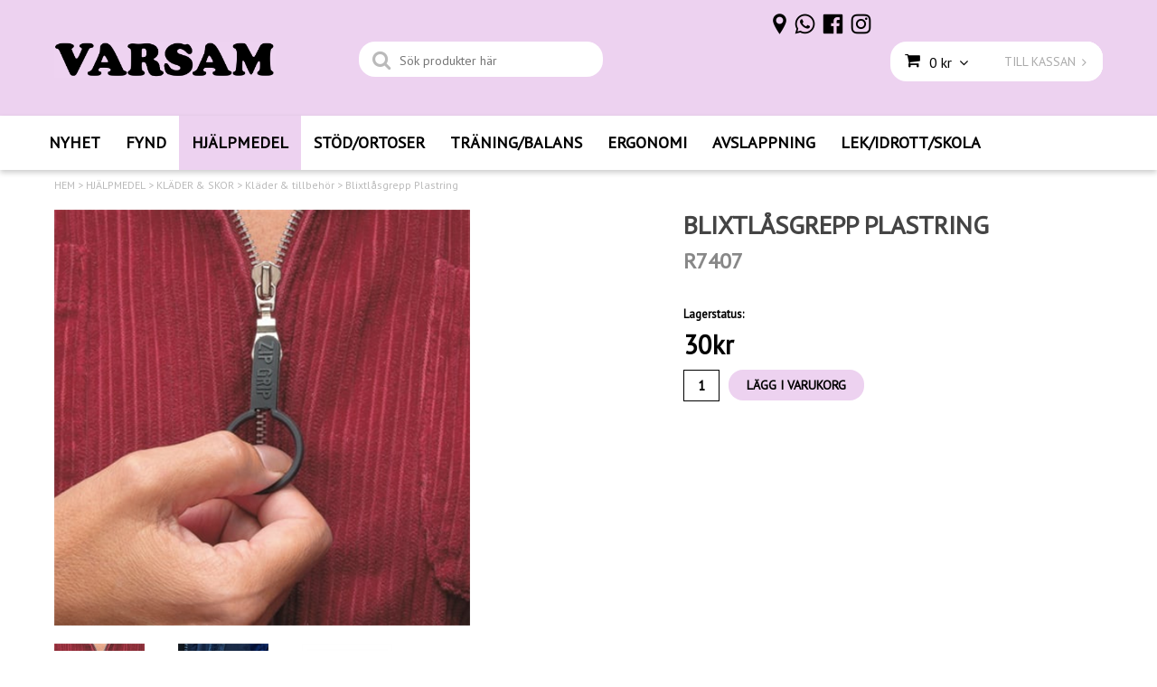

--- FILE ---
content_type: text/html; charset=utf-8
request_url: https://www.varsam.se/hjalpmedel/klader--skor--mm/klader-o-tillbehor-1/blixtlasgrepp-plast
body_size: 24970
content:

      <!DOCTYPE html>
      <html lang="sv" class="page-showproduct culture-sv ff-under-cart-active">
      <head id="ctl00_Head1">
<meta name="twitter:card" content="product" />
<meta name="twitter:title" content="Blixtlåsgrepp Plastring - Varsam" />
<meta name="twitter:description" content="Blixtlåsgrepp Plastring" />
<meta name="twitter:image" content="https://www.varsam.se/pub_images/large/blixtlås-plast.1.png?timestamp=1695816019" />
<meta name="twitter:data1" content="30&amp;nbsp;kr" />
<meta name="twitter:label1" content="Price" />
<meta property="og:title" content="Blixtlåsgrepp Plastring - Varsam" />
<meta property="og:type" content="product" />
<meta property="og:url" content="https://www.varsam.se/hjalpmedel/klader--skor--mm/klader-o-tillbehor-1/blixtlasgrepp-plast" />
<meta property="og:image" content="https://www.varsam.se/pub_images/large/blixtlås-plast.1.png?timestamp=1695816019" />
<meta property="og:description" content="Blixtlåsgrepp Plastring" />
<meta property="og:price:amount" content="30.00" />
<meta property="og:price:currency" content="SEK" /><script type="application/ld+json">
{"@context":"https://schema.org","@type":"Product","name":"Blixtlåsgrepp Plastring","description":"Blixtlåsgrepp Plastring","image":"https://www.varsam.se/pub_images/original/blixtlås-plast.1.png?timestamp=1695816019","category":"KL\u0026#196;DER \u0026amp; SKOR \u003e Kl\u0026#228;der \u0026amp; tillbeh\u0026#246;r","mpn":"R7407","offers":{"@type":"Offer","url":"https://www.varsam.se/hjalpmedel/klader--skor--mm/klader-o-tillbehor-1/blixtlasgrepp-plast","availability":"https://schema.org/InStock","price":"30.00","priceCurrency":"SEK"},"productID":"R7407","sku":"R7407"}
</script>		<meta http-equiv="Content-Type" content="text/html; charset=utf-8" />
		<meta name="Description" content="Blixtlåsgrepp Plastring" />
		<meta name="Keywords" content="varsam, varsam hjälpmedel, hjälpmedel, hjälpmedelsbutik, träning, rollator, knäskydd, Blixtlåsgrepp Plastring," />
<link href="/SystemScripts/jquery/fancybox/jquery.fancybox.css" rel="stylesheet" type="text/css" />
<link href="/M1/Production/css/style.css" rel="stylesheet" type="text/css" />
<link href="/M1/Production/css/extra.css" rel="stylesheet" type="text/css" />
<link href="/M1/Production/css/stylefastcheckout.css" rel="stylesheet" type="text/css" />
<link href="/SystemCss/jquery-ui-custom.css" rel="stylesheet" type="text/css" />

          <script src="/bundle/jshead?v=5YJlCo1tIWjvJzMGCOhKk5uetmcSyMdZj3isgmySddo1"></script>

        <script>var JetshopData={"ChannelInfo":{"Active":1,"Total":1,"Data":{"1":{"Name":"Default","Cultures":["da-DK","de-DE","en-GB","fi-FI","nb-NO","sv-SE"],"DefaultCulture":"sv-SE","Currencies":["SEK"],"DefaultCurrency":"SEK"}}},"ProductId":450,"CategoryId":398,"NewsId":0,"ManufacturerId":0,"PageId":0,"Language":"sv","Culture":"sv-SE","Currency":"SEK","CurrencyDecimalSeparator":",","CurrencySymbol":"kr","CurrencyDisplay":"n $","VatIncluded":true,"BreadCrumbs":[["HJ&#196;LPMEDEL","/hjalpmedel"],["KL&#196;DER &amp; SKOR","/hjalpmedel/klader--skor--mm"],["Kl&#228;der &amp; tillbeh&#246;r","/hjalpmedel/klader--skor--mm/klader-o-tillbehor-1"],["Blixtl&#229;sgrepp Plastring","/hjalpmedel/klader--skor--mm/klader-o-tillbehor-1/blixtlasgrepp-plast"]],"CategoryTemplate":0,"PriceList":"Standard","PriceListId":"7c7dfec3-2312-4dc9-a74f-913f3da0c686","IsLoggedIn":false,"IsStage":false,"IsStartPage":false,"IsCheckoutHttps":false,"ConnectedCategories":[{"Name":"Kläder & tillbehör","Permalink":"/hjalpmedel/klader--skor--mm/klader-o-tillbehor-1"},{"Name":"Påklädning","Permalink":"/hjalpmedel/klader--skor--mm/pakladning"}],"CanonicalCategoryId":398,"CanonicalBreadCrumbs":["www.varsam.se","","hjalpmedel","klader--skor--mm","klader-o-tillbehor-1","blixtlasgrepp-plast"],"Urls":{"CountryRootUrl":"/","CheckoutUrl":"/checkout","StageCheckoutUrl":"/stage/checkout","ServicesUrl":"/Services","MyPagesUrl":"/my-pages","StageMyPagesUrl":"/stage/my-pages","LoginUrl":"/login","StageLoginUrl":"/stage/login","SignupUrl":"/signup","SignoutUrl":"/signout","MyPagesOrdersUrl":"/my-pages/orders","MyPagesOrderdetailsUrl":"/my-pages/orderdetails","MyPagesSettingsUrl":"/my-pages/settings","TermsAndConditionsUrl":"kopvillkor-policy","CartServiceUrl":"/Services/CartInfoService.asmx/LoadCartInfo"},"Translations":{"PlusVAT":"moms tillkommer med","Price":"Pris","ProceedToCheckout":"Till kassan","FilterAllSelected":"Alla valda","OnlyAvailableInWarehouse":"Endast i butik","OnlyAvailableInWebshop":"Endast på webben","ContinueShopping":"Fortsätt handla","Total":"Summa","TotalItems":"Summa artiklar","Cart":"Kundvagn","Menu":"Meny","AddingItemToCart":"Lägger varan i kundvagnen...","ItemNumber":"Artikelnummer","ViewCart":"Se kundvagn","YourShoppingCart":"Din kundvagn","GettingCart":"Hämtar kundvagnen...","IncludingVAT":"varav moms","Search":"Sök","Sort_ArticleNumber":"Artikelnummer","Sort_Bestseller":"Bästsäljare","Sort_Custom":"Custom","FilterMobileShowFilter":"Filtrera efter","FilterNoMatch":"Inga träffar med","FilterOk":"Välj","FilterReset":"Återställ filter","FilterSearch":"Sök på","FilterApplyFilter":"Visa produkter","FilterBuyButton":"Köp","FilterSelectAll":"Välj alla","FilterSelected":"Valda","FilterStockStatus":"Lagerstatus","FilterYes":"Ja","FilterYourChoices":"Dina val","FilterClose":"Stäng","FilterInfoButton":"Mer info","FilterLoadMoreProducts":"Ladda fler produkter","FilterMaxPrice":"Pris upp till","FilterMinPrice":"Pris från","Quantity":"Antal","Article":"Artikel","Sort_DateAdded":"Tillagd","Sort_Name":"Produktnamn","Sort_Price":"Pris","Sort_SubName":"Underproduktnamn","ResponsiveMyPages_OrderCartRecreationItemErrorNotBuyable":"{0} - Ej köpbar","ResponsiveMyPages_OrderCartRecreationItemErrorOutOfStock":"{0} - Ej i lager"},"Images":{"450":["blixtlås-plast.1.png?timestamp=1695816019","blixtlås-plast.2.png?timestamp=1695816025","blixtlås-plast.3.png?timestamp=1695816030"]},"Products":{},"CustomerGroups":null,"SelectedFilters":null,"Order":null,"Customer":{"FirstName":null,"LastName":null,"Email":null,"HasSubscribed":false,"Identifier":null,"MemberNumber":null,"ExternalCustomerId":null,"CheckMemberStatus":false},"ProductInfo":{"ArticleNumber":"R7407","Name":"Blixtlåsgrepp Plastring","SubName":"R7407","Images":["blixtlås-plast.1.png?timestamp=1695816019","blixtlås-plast.2.png?timestamp=1695816025","blixtlås-plast.3.png?timestamp=1695816030"],"StockStatus":" ","StockStatusId":11,"IsBuyable":true,"Vat":0.25000000,"Price":24.0,"PriceIncVat":30.0,"DiscountPrice":null,"DiscountPriceIncVat":null,"Attributes":null,"DistributionPackageSize":1,"FreightClassID":1},"DateTime":"2026-02-03T02:38:24+01:00"};</script><script type="text/javascript" src="/SystemScripts/jlib.js"></script>
          <script src="/bundle/jsbody?v=GmkY9Tyf-NYU-juSeQ3EBA6bb0hm8_yvuGsAsHQuDEo1"></script>

        <script type="text/javascript">
var UserIsTimeoutTitle = 'Din session är ej längre aktiv';
var UserIsTimeoutMessage = 'Sidan kommer laddas om pga inaktivitet.';
function ReloadAfterTimeout() {
window.location = 'https://www.varsam.se/hjalpmedel/klader--skor--mm/klader-o-tillbehor-1/blixtlasgrepp-plast';}
; function systemResetTimeout(){
                        clearTimeout(window.systemTimeoutChecker);
                        window.systemTimeoutChecker=setTimeout(function(){ UserIsTimeout(UserIsTimeoutTitle, UserIsTimeoutMessage, ReloadAfterTimeout); },1190000);
                    };</script>

<script>window.dataLayer = window.dataLayer || [];</script>

<script>
(function(i,s,o,g,r,a,m){i['GoogleAnalyticsObject']=r;i[r]=i[r]||function(){
(i[r].q=i[r].q||[]).push(arguments)},i[r].l=1*new Date();a=s.createElement(o),
m=s.getElementsByTagName(o)[0];a.async=1;a.src=g;m.parentNode.insertBefore(a,m)
})(window,document,'script','//www.google-analytics.com/analytics.js','ga');

ga('create', 'UA-159662049-1', 'auto');
ga('send', 'pageview');

</script>

<script async defer src="https://www.googletagmanager.com/gtm.js?id=UA-159662049-1"></script>
<script>window.dataLayer = window.dataLayer || [];
window.dataLayer.push({ 'gtm.start': new Date().getTime(), 
event: 'gtm.js'});
</script><link href="https://fonts.googleapis.com/css?family=PT+Sans" rel="stylesheet">
<meta name="viewport" content="width=device-width, initial-scale=1.0" />
<link href="https://fonts.googleapis.com/css?family=Amatic+SC|Indie Flower|Lato|Quicksand|Poppins" rel="stylesheet">
<link href="https://fonts.googleapis.com/css?family=Didact+Gothic|Fredoka+One|Muli" rel="stylesheet">

<link href="/M1/production/css/font-awesome.min.css" rel="stylesheet" type="text/css">
<link href="/M1/production/css/responsive-base.css" rel="stylesheet" type="text/css"/>
<script src="/M1/production/scripts/responsive-base-libraries.js"></script>
<script src="/M1/production/scripts/responsive-base-core.js"></script>
<script src="/M1/production/scripts/responsive-base-views.js"></script>
<script src="/M1/production/scripts/responsive-base-modules.js"></script>
<script src="/M1/production/scripts/varsam.js"></script>

<!--[if lt IE 9]>
<script src="/M1/Stage/scripts/shiv-html5.js"></script>
<script src="/M1/Stage/scripts/shiv-cssMatcher.js"></script>
<script src="/M1/Stage/scripts/shiv-rem.js"></script>
<script src="/M1/Stage/scripts/shiv-selector.js"></script>
<script src="/M1/Stage/scripts/shiv-mediaQuery.js"></script>
<![endif]-->

<link href="/M1/Stage/css/support.css?v=2" rel="stylesheet" type="text/css" />

<style>
i:before {
font-family: "FontAwesome" !important;

}
</style>

<link rel="canonical" href="https://www.varsam.se/hjalpmedel/klader--skor--mm/klader-o-tillbehor-1/blixtlasgrepp-plast" /><link href="/WebResource.axd?d=[base64]&amp;t=639049969782872947" type="text/css" rel="stylesheet" /><link href="/WebResource.axd?d=[base64]&amp;t=639049969782872947" type="text/css" rel="stylesheet" /><title>
	Blixtlåsgrepp Plastring - Varsam
</title></head>
      <body id="ctl00_bdy" class="one-column hide-left-area">
      <form method="post" action="/hjalpmedel/klader--skor--mm/klader-o-tillbehor-1/blixtlasgrepp-plast" onsubmit="javascript:return WebForm_OnSubmit();" id="aspnetForm" autocomplete="off">
<div class="aspNetHidden">
<input type="hidden" name="__EVENTTARGET" id="__EVENTTARGET" value="" />
<input type="hidden" name="__EVENTARGUMENT" id="__EVENTARGUMENT" value="" />
<input type="hidden" name="ctl00_main_ctl00_ctl00_tabContent_ClientState" id="ctl00_main_ctl00_ctl00_tabContent_ClientState" value="{&quot;ActiveTabIndex&quot;:-1,&quot;TabEnabledState&quot;:[true],&quot;TabWasLoadedOnceState&quot;:[false]}" />
<input type="hidden" name="__LASTFOCUS" id="__LASTFOCUS" value="" />
<input type="hidden" name="__VIEWSTATE" id="__VIEWSTATE" value="/[base64]/[base64]/[base64]/[base64]/[base64]////[base64]/[base64]/////w9knilW3D+Q42c8YLesROSA7keb6EgSsgdtaOQiQ4aY9qA=" />
</div>

<script type="text/javascript">
//<![CDATA[
var theForm = document.forms['aspnetForm'];
function __doPostBack(eventTarget, eventArgument) {
    if (!theForm.onsubmit || (theForm.onsubmit() != false)) {
        theForm.__EVENTTARGET.value = eventTarget;
        theForm.__EVENTARGUMENT.value = eventArgument;
        theForm.submit();
    }
}
//]]>
</script>


<script src="/WebResource.axd?d=1SYVfJI6ZauwFssmlmHfNFfV2fP_mPLZIsXfhhSOQWlAieGZhfRVAMUnLUlujp9NCXYnIfJUp6TchDNIJYEekDmtcakbh5CRZ_KvInU4dJM1&amp;t=638942282805310136" type="text/javascript"></script>

<script type="text/javascript">function SelectAttribute(n,sval) { $("[id$='ddlAttribute"+n+"']").val(sval).trigger('change'); }$(document).ready(function() {if( $("[id$='ddlAttribute2']").length > 0 ){$("[id$='ddlAttribute2']").trigger('change');}else{$("[id$='ddlAttribute1']").trigger('change');}});</script>
<script src="/ScriptResource.axd?d=A9jFfkDZABZ4gFMPkZwZQZm_ZyJtkt7E7yyly3He_rhbu6x1DaoiFVTUozzHB1B0lYxg_IXzMCVa8SOQmKGA4p-v9b1SDeVXLyWb4CG9gY8xh_XMBIhJfBs0bapeqncLGOvPasXo1WBb03usSqRnQDatxgQ3UFpaKNAEoWEGKKk1&amp;t=ffffffffe6692900" type="text/javascript"></script>
<script src="/ScriptResource.axd?d=2tCO-XTNAXurvhh_aKP1PuNx_WR3LXcvGrKuvF0lp_7QR1x5EG-6oqZb9S-GiYS4Qllpvqza_5ONUG8hrIql8mo7wZsOKGdtodxvfuAAP_PET2k6MJtTTNQsKa2e4Dnb7_ojgS2BvbX9PZNHvCuT3X4macDblfhrJ-c7oJTUtLkcVOiJPC78cYzIZvMAXc3D0&amp;t=32e5dfca" type="text/javascript"></script>
<script src="/ScriptResource.axd?d=jBEYVaD3FEzjc5wz-jw1R31Mf_3ord9DMddrwpOUibxHms30eWlBpGEk2xgtjhTdLTZ4jwS4WYjU3LwQ2URGpvEpvYmqKR_10IvZshoX5h6gpTLoBD6skIo7CX4HIige10BLt1JekP58thoRHfk4YKK08MaH7M4vlScP1z7gwxF6P4LUKbzpB3YEx4lgIM920&amp;t=32e5dfca" type="text/javascript"></script>
<script src="/ScriptResource.axd?d=[base64]&amp;t=ffffffffb4662167" type="text/javascript"></script>
<script src="../../../SystemScripts/Product.js?v=4" type="text/javascript"></script>
<script src="/ScriptResource.axd?d=[base64]&amp;t=ffffffffb4662167" type="text/javascript"></script>
<script src="/ScriptResource.axd?d=[base64]&amp;t=ffffffffb4662167" type="text/javascript"></script>
<script src="/ScriptResource.axd?d=pTCmGQXYXBvhwnp3sB8z8XqIi8r44qOqJFIuKzOCj0C-dLpmI8i-1Ozf9ZwLdvsMnuJjiL5F-8u_MPQt_3fuzatZIDopUAmHhoSZISzqwq1cyFO8ghjSxSt1qSDkzbZWsSpPsRiEeTTlQLazsd1gLwau-x8D9YYFL1VSRpNCdwUS36h6K4fFzyHPlDkEasmI0&amp;t=7d5986a" type="text/javascript"></script>
<script src="/ScriptResource.axd?d=OYVyBk1GzkWMYuGfM8q5BoRrmXC1k51ujc8c3lAbhHhgEX9pyXAhH0DR7CibSKHDI2ntDFp6_o5pAkHHNqGo8uYRP3tmeXdkAtvbwTVZbXEuv4fqgHEON9X9l4L9Jjsg7JI9Kf9wRdjGpd3DpLXkewvyeMTS40IBXhyPoXgyRAE1&amp;t=7d5986a" type="text/javascript"></script>
<script src="/ScriptResource.axd?d=9ocHRzy7CHwoKZtriLgZDOxZ2aiDcAGSE4fV4X0H0fMc2cosEmlyXTUYQlrDPvkPBRLUS-uwUCRRMxmQRIeqRV3WVIkA-_n3Y8bLiIrl2aGcaDdFWizDDaU1EuF-Sn98QopC_d_2BlMze7dVJac3mZ-MNLqC12mNMaA8rEmB97g1&amp;t=7d5986a" type="text/javascript"></script>
<script src="/ScriptResource.axd?d=jUXnz37GA_P7dFEuLIIw40z5Gj070DGPa4_TcLt55ZMjoATi_tMlzSmnjiS6SjOO2TNaWaevyZcE6XzGIn5cDvhFq0z5U-kuf4IkV7GWKm-RCbJN6mckP_7QM0Y3GKwmxlrJXfqOalsfGFZjEdiNGvZ0bBX7VM2-BJGDL-XDOFk1&amp;t=7d5986a" type="text/javascript"></script>
<script src="/ScriptResource.axd?d=YnFE_EtgooYmlAFJ5QJaev6o6n1-xAXZMIJIfja0r-RzcHk9cmVjZFqkFvFPHCEQSorWehY5bj6N-HQmPGHzBEQIJXNwUgcDDEGRVPFauIMbeT6MpPqBNlBKTmGX9PahP-uDfIygWOi0lE5RldNYqyHyTs0l1U6HRxp6s_b1NMU1&amp;t=7d5986a" type="text/javascript"></script>
<script src="/ScriptResource.axd?d=gErpbTt43r9NDZD4IxQjHS3-HiOfBzjfDKubyvMBTsNrtpWXUkDaUAcVnLjvTKSSOl9XU6VF3k_AFZG2TYH18Z0J9bvt2AX2FMsoj59h_QqaSdTQyhhT6ckt4y6pn6uNzuC3TXQd7aDwGoD8dl-aZ3T_PyzvK9aTNQQfZBfqcZvnoRaSPKY88bcyOIKyYdEh0&amp;t=7d5986a" type="text/javascript"></script>
<script src="/ScriptResource.axd?d=[base64]&amp;t=ffffffffb4662167" type="text/javascript"></script>
<script src="/ScriptResource.axd?d=6-2P9rp5UlYkdkcvLdGDfybcOtCALabJ2_s0cfLXWFxituTDU7S_jmurX3zTF5enf6gJvHQwQGyvaOonFvRLdkF2Cmsecry0dd49vFw3_L2IGsTym2Ok4PSTyjXv1xyu_rWF5rbuFDVa39367_329yVAXnBHcC1IhOo8hfxUbDk1&amp;t=7d5986a" type="text/javascript"></script>
<script src="/ScriptResource.axd?d=Z4OdJxLV5w5fqmWZ-stJ-4lPJ3ZWT3R8tB8Dv45asfJoYJG1PePMwFWbypECkmXeIUAUUHV_3Ec7YNJ_la5h9i2EF76inLccfza5QOnl5wOSVaMrg2H8qpLHim1VIcpVn_YhSPjYaSLqhU8YPEnTUzYwN40l0PNQ0ORrhYrjvoOUOgNNopYDdZS5npP4b9if0&amp;t=7d5986a" type="text/javascript"></script>
<script src="/ScriptResource.axd?d=Xvn9xuOrOJ7Bpcye8PZ4pmrYG1jpN1DKhpetCs7JKesvxZFI7Ygz34mHtCY2Y4rQ_uw5gspilGxB8Q8hr3txymbno0GrALrxIQUgdsgChc_RTPT7DGNXH6rAiCpBFtutXegZ63OJUkly2jdtYjXcgU9rNUCAZXx3zFlz4QUtwxw1&amp;t=7d5986a" type="text/javascript"></script>
<script src="../../../Services/General.asmx/js" type="text/javascript"></script>
<script type="text/javascript">
//<![CDATA[
function WebForm_OnSubmit() {
if (typeof(ValidatorOnSubmit) == "function" && ValidatorOnSubmit() == false) return false;
return true;
}
//]]>
</script>

			<div class="aspNetHidden">

				<input type="hidden" name="__VIEWSTATEGENERATOR" id="__VIEWSTATEGENERATOR" value="C65414BD" />
				<input type="hidden" name="__EVENTVALIDATION" id="__EVENTVALIDATION" value="/wEdAApoPyPCgwjsmX1QzNzgwmEFMDLqXvi2Qiej3hF86pr8u5XQP73ca8WQH7YGZDNSVWSSC1na3UvWZPk/FV33b3UMW2DC7DPQ7O0ixXYiN/s28g4RfCNpRy+gYSWYRyyHsHFhd1ujjCaB6OTG3ew0w6h99c/T/pu5ZMRHDajcys7x8S8NiZ1BrQA0qYRKF4nAPBP4F4RRpY4V3b+xNZlNeNG1SqNGID+WCkOEu4aVZuP8maJn8Miw1+92LLH6Jrg06H4=" />
			</div>
      <script type="text/javascript">
//<![CDATA[
Sys.WebForms.PageRequestManager._initialize('ctl00$sm', 'aspnetForm', [], [], [], 90, 'ctl00');
//]]>
</script>


      

      <script type="text/javascript">
        var alertText = 'Du m\u00E5ste fylla i minst tv\u00E5 tecken';
      </script>


<div id="cip"><div id="ctl00_cip_tag">

</div><div id="ctl00_cip_anShow">

</div><div id="ctl00_cip_anClose">

</div></div>

<div class="popup-info-box">
    <div class="popup-info-box-close">
    </div>
    <div class="popup-info-box-content">
    </div>
</div>


<div id="outer-wrapper">
    <div id="inner-wrapper">
        <header id="header">
            <div id="header-inner">
                <div class="logo-wrapper">
    <div class="logo-header">
        <span id="ctl00_ctl02_ctl00_ctl00_labTitle"></span></div>
    <div class="logo-body">
        <input type="image" name="ctl00$ctl02$ctl00$ctl00$imgLogo" id="ctl00_ctl02_ctl00_ctl00_imgLogo" title="Varsam" src="/production/images/logovarsam%20tjock.png" alt="Varsam" onclick="javascript:WebForm_DoPostBackWithOptions(new WebForm_PostBackOptions(&quot;ctl00$ctl02$ctl00$ctl00$imgLogo&quot;, &quot;&quot;, true, &quot;&quot;, &quot;&quot;, false, false))" />
    </div>
    <div class="logo-footer"></div>
</div>


                <div id="menu-wrapper">

                    <div id="menu-content">

                        <div id="menu-activator" class="menu-icon icon-button"><i class="fa fa-bars fa-fw"></i><span></span></div>

                        <div id="search-box-wrapper" class="menu-component">
                            <div id="search-activator" class="search-icon icon-button"><i class="fa fa-search fa-fw"></i><span></span></div>
                            <div id="ctl00_searchBox" DisplayType="Basic" class="search-box-wrapper">
	<div class="search-box-header">S&#246;k produkter h&#228;r</div><div class="search-box-body"><div class="search-box-input"><input name="ctl00$searchBox$tbSearch" id="ctl00_searchBox_tbSearch" type="search" placeholder="Sök produkter här" /></div><div class="search-box-button"><a id="ctl00_searchBox_SearchBoxButton" class="search-icon" title="Search" href="javascript:DoSearch(&#39;/searchresults&#39;, &#39;ctl00_searchBox_tbSearch&#39;, &quot;Du m\u00E5ste fylla i minst tv\u00E5 tecken&quot;, 20);"><img src="../../../M1/Production/images/buttons/sv-SE/search.png" /></a></div></div><div class="search-box-footer"></div>
</div>
                        </div>

                        <div id="cart-activator" class="cart-icon icon-button"><i class="fa fa-shopping-cart fa-fw"></i><span></span><b></b></div>
                        <div class="cart-area-wrapper menu-component">
                            
<div class="small-cart-wrapper">
    <div class="small-cart-header">
        <span><span id="ctl00_Cart1_ctl00_ctl00_SmallCartHeaderLabel">Kundvagn</span></span>
    </div>
    <div id="ctl00_Cart1_ctl00_ctl00_SmallCartBody" class="small-cart-body">
        <div class="small-cart-items">
             <span class="small-cart-items-label"><span id="ctl00_Cart1_ctl00_ctl00_SmallCartItemsLabel">Antal varor</span></span>
             <span class="small-cart-items-value">0</span>
             <span class="small-cart-items-suffix"><span id="ctl00_Cart1_ctl00_ctl00_SmallCartItemsPcs">st</span></span>
        </div>
        <div id="ctl00_Cart1_ctl00_ctl00_SmallCartSumPanel" class="small-cart-sum">
	
            <span class="small-cart-sum-label"><span id="ctl00_Cart1_ctl00_ctl00_SmallCartSummaLabel">Summa</span></span>
            <span class="small-cart-sum-value">0 kr</span>
        
</div>
    </div>
    

<div class="SmallCartButtons">
    <a class="button checkout-text button-disabled" id="ctl00_Cart1_ctl00_ctl00_CartNavigation_ctl00_ctl00_CheckoutButton" rel="nofollow"><span>TILL KASSAN</span></a>
    <a class="button mypages-text button-disabled" id="ctl00_Cart1_ctl00_ctl00_CartNavigation_ctl00_ctl00_MyPagesButton" rel="nofollow"><span>Mina sidor</span></a>
    <a class="button fancybox-iframe-login login-text" id="ctl00_Cart1_ctl00_ctl00_CartNavigation_ctl00_ctl00_LoginText" href="https://www.varsam.se/FastLogin.aspx?ReturnURL=%2fhjalpmedel%2fklader--skor--mm%2fklader-o-tillbehor-1%2fblixtlasgrepp-plast" rel="nofollow"><span>LOGGA IN     │</span></a>
    
</div>
    
    <div class="small-cart-footer">
    </div>
</div>
                            <div id='FreeFreight_Cart' onclick='SwitchExpand(this);'></div>

                            <!--Voucher is no longer supported-->
                        </div>

                        <div id="info-text-left-wrapper" class="menu-component hide-for-medium-down">
                            <div id="ctl00_itc">
				<div class="InfoTextWrapper"><p><a href="https://www.varsam.se/butiker-oppettider"><img style="vertical-align: middle;" src="/pub_images/medium/butik2.25z´x25.png" alt="" /></a> <a href="https://www.varsam.se/kontakta-oss"><img style="vertical-align: middle;" src="/pub_images/medium/phonelogolila.25x25.png" alt="" /></a>  <a href="https://www.facebook.com/VarsamAB/" target="_blank"><img style="vertical-align: middle;" src="/pub_images/medium/fblogolila.25x25.png" alt="" /></a>  <a href="https://www.instagram.com/varsamab/" target="_blank"><img style="vertical-align: middle;" src="/pub_images/medium/instalogolila.25x25.png" alt="" /></a></p></div>
			</div>
                        </div>

                    </div>

                </div>
            </div>
            <nav id="cat-nav" role="navigation" class="menu-component">
                <div class="nav-bar">
                    <ul id="category-navigation" class="category-navigation lv1"><li class="lv1 pos1 first"><a href="/nyheter">NYHET</a></li><li class="lv1 pos2"><a href="/fyndhorna">FYND</a></li><li class="lv1 pos3 active has-subcategories"><a href="/hjalpmedel">HJÄLPMEDEL</a><ul class="lv2"><li class="lv2 pos1 first has-subcategories"><a href="/hjalpmedel/forflyttning">FÖRFLYTTNING</a><ul class="lv3"><li class="lv3 pos1 first"><a href="/hjalpmedel/forflyttning/rollatorer">Rollatorer</a></li><li class="lv3 pos2"><a href="/hjalpmedel/forflyttning/rollator-tillbehor">Rollator tillbehör</a></li><li class="lv3 pos3"><a href="/hjalpmedel/forflyttning/kappar-1">Käppar</a></li><li class="lv3 pos4"><a href="/hjalpmedel/forflyttning/kryckor-1">Kryckor</a></li><li class="lv3 pos5"><a href="/hjalpmedel/forflyttning/gastavar">Gåstavar</a></li><li class="lv3 pos6"><a href="/hjalpmedel/forflyttning/kappkrycktillbehor-1">Käpp/krycktillbehör</a></li><li class="lv3 pos7"><a href="/hjalpmedel/forflyttning/kappgastod-1">Käpp/gåstöd</a></li><li class="lv3 pos8"><a href="/hjalpmedel/forflyttning/rullstol">Rullstolar</a></li><li class="lv3 pos9"><a href="/hjalpmedel/forflyttning/rullstolstillbehor-1">Rullstolstillbehör</a></li><li class="lv3 pos10"><a href="/hjalpmedel/forflyttning/eloflex-tillbehor">Eloflex & tillbehör</a></li><li class="lv3 pos11"><a href="/hjalpmedel/forflyttning/scooter-1">Scooter</a></li><li class="lv3 pos12"><a href="/hjalpmedel/forflyttning/overflyttning">Överflyttning</a></li><li class="lv3 pos13"><a href="/hjalpmedel/forflyttning/ramper-1">Ramper</a></li><li class="lv3 pos14"><a href="/hjalpmedel/forflyttning/akpasar-regnjackor-1">Åkpåsar & regnjackor</a></li><li class="lv3 pos15 last"><a href="/hjalpmedel/forflyttning/shopper">Shoppingvagnar</a></li></ul></li><li class="lv2 pos2 has-subcategories"><a href="/hjalpmedel/kok-hushall">KÖK & HUSHÅLL</a><ul class="lv3"><li class="lv3 pos1 first"><a href="/hjalpmedel/kok-hushall/antihalk">Antihalk</a></li><li class="lv3 pos2"><a href="/hjalpmedel/kok-hushall/antihalk-tenura">Antihalk, Tenura</a></li><li class="lv3 pos3"><a href="/hjalpmedel/kok-hushall/bestick-grepp-1">Bestick & grepp</a></li><li class="lv3 pos4"><a href="/hjalpmedel/kok-hushall/muggar-glas">Muggar & glas</a></li><li class="lv3 pos5"><a href="/hjalpmedel/kok-hushall/tallrikar">Tallrikar</a></li><li class="lv3 pos6"><a href="/hjalpmedel/kok-hushall/griptanger-1">Griptänger</a></li><li class="lv3 pos7"><a href="/hjalpmedel/kok-hushall/matlagning-kryddor-1">Matlagning, kryddor</a></li><li class="lv3 pos8"><a href="/hjalpmedel/kok-hushall/matlagning-att-halla-1">Matlagning, att hälla</a></li><li class="lv3 pos9"><a href="/hjalpmedel/kok-hushall/matlagning-redskap-1">Matlagning, redskap</a></li><li class="lv3 pos10"><a href="/hjalpmedel/kok-hushall/matlagning-skala">Matlagning, skala</a></li><li class="lv3 pos11"><a href="/hjalpmedel/kok-hushall/hushall-husgerad">Hushåll/husgeråd</a></li><li class="lv3 pos12"><a href="/hjalpmedel/kok-hushall/oppnare-lock-1">Öppnare, lock</a></li><li class="lv3 pos13"><a href="/hjalpmedel/kok-hushall/oppnare-flaskor-1">Öppnare, flaskor</a></li><li class="lv3 pos14"><a href="/hjalpmedel/kok-hushall/oppnare-konserver-1">Öppnare, konserver</a></li><li class="lv3 pos15"><a href="/hjalpmedel/kok-hushall/alla-oppnare">Alla Öppnare</a></li><li class="lv3 pos16"><a href="/hjalpmedel/kok-hushall/oppnare-ovrigt-1">Öppnare, övrigt</a></li><li class="lv3 pos17"><a href="/hjalpmedel/kok-hushall/skarbrador">Skärbrädor</a></li><li class="lv3 pos18"><a href="/hjalpmedel/kok-hushall/knivar-1">Knivar</a></li><li class="lv3 pos19"><a href="/hjalpmedel/kok-hushall/saxar-1">Saxar</a></li><li class="lv3 pos20"><a href="/hjalpmedel/kok-hushall/stad-disk-1">Städ & disk</a></li><li class="lv3 pos21 last"><a href="/hjalpmedel/kok-hushall/barn-matsituationen-1">Barn - matsituationen</a></li></ul></li><li class="lv2 pos3 has-subcategories"><a href="/hjalpmedel/varmeprodukter">VÄRMEPRODUKTER</a><ul class="lv3"><li class="lv3 pos1 first"><a href="/hjalpmedel/varmeprodukter/varmeprodukter-1">Värmeprodukter</a></li><li class="lv3 pos2"><a href="/hjalpmedel/varmeprodukter/varmeplagg-1">Värmeplagg</a></li><li class="lv3 pos3"><a href="/hjalpmedel/varmeprodukter/angora-1">Angora</a></li><li class="lv3 pos4"><a href="/hjalpmedel/varmeprodukter/fleece-1">Fleece</a></li><li class="lv3 pos5 last"><a href="/hjalpmedel/varmeprodukter/vetevarmare-1">Vetevärmare</a></li></ul></li><li class="lv2 pos4 active has-subcategories"><a href="/hjalpmedel/klader--skor--mm">KLÄDER & SKOR</a><ul class="lv3"><li class="lv3 pos1 first active selected"><a href="/hjalpmedel/klader--skor--mm/klader-o-tillbehor-1">Kläder & tillbehör</a></li><li class="lv3 pos2"><a href="/hjalpmedel/klader--skor--mm/strumppadragare-1">Strumppådragare</a></li><li class="lv3 pos3"><a href="/hjalpmedel/klader--skor--mm/pakladning">Påklädning</a></li><li class="lv3 pos4"><a href="/hjalpmedel/klader--skor--mm/strumpor">Strumpor</a></li><li class="lv3 pos5"><a href="/hjalpmedel/klader--skor--mm/rullstolsklader-1">Rullstolskläder</a></li><li class="lv3 pos6"><a href="/hjalpmedel/klader--skor--mm/skor-1">Skor</a></li><li class="lv3 pos7"><a href="/hjalpmedel/klader--skor--mm/skotillbehor-1">Skotillbehör</a></li><li class="lv3 pos8"><a href="/hjalpmedel/klader--skor--mm/halkskydd-1">Halkskydd</a></li><li class="lv3 pos9"><a href="/hjalpmedel/klader--skor--mm/regnjackor-1">Regnjackor</a></li><li class="lv3 pos10 last"><a href="/hjalpmedel/klader--skor--mm/haklappar">Haklappar</a></li></ul></li><li class="lv2 pos5 has-subcategories"><a href="/hjalpmedel/toalettutrustning-hygien">TOALETTUTRUSTNING & HYGIEN</a><ul class="lv3"><li class="lv3 pos1 first"><a href="/hjalpmedel/toalettutrustning-hygien/toalett-hygien">Toalett & Hygien</a></li><li class="lv3 pos2"><a href="/hjalpmedel/toalettutrustning-hygien/inkontinensskydd-1">Inkontinensskydd</a></li><li class="lv3 pos3"><a href="/hjalpmedel/toalettutrustning-hygien/urinflaskor-backen">Urinflaskor & bäcken</a></li><li class="lv3 pos4"><a href="/hjalpmedel/toalettutrustning-hygien/hygien-kroppsvard">Hygien, kroppsvård </a></li><li class="lv3 pos5"><a href="/hjalpmedel/toalettutrustning-hygien/duschning">Dusch</a></li><li class="lv3 pos6"><a href="/hjalpmedel/toalettutrustning-hygien/duschpallar">Duschpallar</a></li><li class="lv3 pos7"><a href="/hjalpmedel/toalettutrustning-hygien/munhygien">Munhygien</a></li><li class="lv3 pos8"><a href="/hjalpmedel/toalettutrustning-hygien/hudosil-1">Hudosil</a></li><li class="lv3 pos9"><a href="/hjalpmedel/toalettutrustning-hygien/bodystocking-nattdrakt">Bodystocking, nattdräkt</a></li><li class="lv3 pos10 last"><a href="/hjalpmedel/toalettutrustning-hygien/glidlakan-draglakan">Glidlakan & draglakan</a></li></ul></li><li class="lv2 pos6 has-subcategories"><a href="/hjalpmedel/kuddar-sitt-liggstod">KUDDAR, SITT & LIGGSTÖD</a><ul class="lv3"><li class="lv3 pos1 first"><a href="/hjalpmedel/kuddar-sitt-liggstod/sittstod-1">Sittstöd</a></li><li class="lv3 pos2"><a href="/hjalpmedel/kuddar-sitt-liggstod/kuddar-sitt-liggstod">Kuddar</a></li><li class="lv3 pos3"><a href="/hjalpmedel/kuddar-sitt-liggstod/sittkuddar-1">Sittkuddar</a></li><li class="lv3 pos4"><a href="/hjalpmedel/kuddar-sitt-liggstod/att-sitta-1">Att sitta</a></li><li class="lv3 pos5"><a href="/hjalpmedel/kuddar-sitt-liggstod/ryggdynor-1">Ryggdynor</a></li><li class="lv3 pos6"><a href="/hjalpmedel/kuddar-sitt-liggstod/tempur-kuddar-madrasser">Tempur, kuddar & madrasser</a></li><li class="lv3 pos7"><a href="/hjalpmedel/kuddar-sitt-liggstod/tempur-ovrigt-1">Tempur, övrigt</a></li><li class="lv3 pos8"><a href="/hjalpmedel/kuddar-sitt-liggstod/madrasser-skydd-1">Madrasser & skydd</a></li><li class="lv3 pos9 last"><a href="/hjalpmedel/kuddar-sitt-liggstod/avlastning-tryck-1">Avlastning & tryck</a></li></ul></li><li class="lv2 pos7 has-subcategories"><a href="/hjalpmedel/forstoring">FÖRSTORING</a><ul class="lv3"><li class="lv3 pos1 first"><a href="/hjalpmedel/forstoring/forstoringsglas-1">Förstoringsglas</a></li><li class="lv3 pos2 last"><a href="/hjalpmedel/forstoring/synhjalpmedel-1">Synhjälpmedel</a></li></ul></li><li class="lv2 pos8 has-subcategories"><a href="/hjalpmedel/dusch-bad">DUSCH & BAD</a><ul class="lv3"><li class="lv3 pos1 first"><a href="/hjalpmedel/dusch-bad/duschpallar">Duschpallar</a></li><li class="lv3 pos2"><a href="/hjalpmedel/dusch-bad/dusch">Dusch</a></li><li class="lv3 pos3"><a href="/hjalpmedel/dusch-bad/bad-1">Bad</a></li><li class="lv3 pos4 last"><a href="/hjalpmedel/dusch-bad/handtag-grepp">Handtag, grepp</a></li></ul></li><li class="lv2 pos9 has-subcategories"><a href="/hjalpmedel/skriv-lashjalp">SKRIV & LÄSHJÄLP</a><ul class="lv3"><li class="lv3 pos1 first"><a href="/hjalpmedel/skriv-lashjalp/skriv-lashjalp-1">Skriv & läshjälp</a></li><li class="lv3 pos2"><a href="/hjalpmedel/skriv-lashjalp/pennor-penngrepp-1">Pennor & penngrepp</a></li><li class="lv3 pos3 last"><a href="/hjalpmedel/skriv-lashjalp/las-tid">Läs & tid</a></li></ul></li><li class="lv2 pos10 has-subcategories"><a href="/hjalpmedel/sjukvardsprodukter">SJUKVÅRDSPRODUKTER</a><ul class="lv3"><li class="lv3 pos1 first"><a href="/hjalpmedel/sjukvardsprodukter/sjukvardsprodukter-1">Sjukvårdsprodukter</a></li><li class="lv3 pos2"><a href="/hjalpmedel/sjukvardsprodukter/tablettdoserare-1">Tablettdoserare</a></li><li class="lv3 pos3 last"><a href="/hjalpmedel/sjukvardsprodukter/tens-1">Tens</a></li></ul></li><li class="lv2 pos11 has-subcategories"><a href="/hjalpmedel/mobler">MÖBLER</a><ul class="lv3"><li class="lv3 pos1 first"><a href="/hjalpmedel/mobler/mobler-tillbehor-1">Möbler & tillbehör</a></li><li class="lv3 pos2"><a href="/hjalpmedel/mobler/sangbord-lasbord">Sängbord/läsbord</a></li><li class="lv3 pos3"><a href="/hjalpmedel/mobler/fatoljer-1">Fåtöljer</a></li><li class="lv3 pos4"><a href="/hjalpmedel/mobler/stolar">Stolar</a></li><li class="lv3 pos5"><a href="/hjalpmedel/mobler/fotvaggor">Fotvaggor</a></li><li class="lv3 pos6"><a href="/hjalpmedel/mobler/stegar">Stegar</a></li><li class="lv3 pos7"><a href="/hjalpmedel/mobler/forhojningsben-1">Förhöjningsben</a></li><li class="lv3 pos8 last"><a href="/hjalpmedel/mobler/ipad-och-bokstod">Ipad- och Bokstöd</a></li></ul></li><li class="lv2 pos12 has-subcategories"><a href="/hjalpmedel/horsel-hjalpmedel">HÖRSEL</a><ul class="lv3"><li class="lv3 pos1 first last"><a href="/hjalpmedel/horsel-hjalpmedel/horsel-1">Hörsel</a></li></ul></li><li class="lv2 pos13 has-subcategories"><a href="/hjalpmedel/kommunikation-minne-tid">KOMMUNIKATION, MINNE, TID</a><ul class="lv3"><li class="lv3 pos1 first"><a href="/hjalpmedel/kommunikation-minne-tid/kommunikation-">Kommunikation</a></li><li class="lv3 pos2"><a href="/hjalpmedel/kommunikation-minne-tid/minne-1">Minne</a></li><li class="lv3 pos3"><a href="/hjalpmedel/kommunikation-minne-tid/tid-1">Tid</a></li><li class="lv3 pos4 last"><a href="/hjalpmedel/kommunikation-minne-tid/inte-tappa-bort">Inte tappa bort</a></li></ul></li><li class="lv2 pos14 has-subcategories"><a href="/hjalpmedel/spel-hobby">SPEL & HOBBY</a><ul class="lv3"><li class="lv3 pos1 first"><a href="/hjalpmedel/spel-hobby/spel-1">Spel</a></li><li class="lv3 pos2"><a href="/hjalpmedel/spel-hobby/mala-sy-1">Måla & sy</a></li><li class="lv3 pos3"><a href="/hjalpmedel/spel-hobby/kastspel-1">Kast & racket</a></li><li class="lv3 pos4"><a href="/hjalpmedel/spel-hobby/koner-markeringar-1">Koner & markeringar</a></li><li class="lv3 pos5"><a href="/hjalpmedel/spel-hobby/bollar-mjuka-1">Bollar, mjuka</a></li><li class="lv3 pos6"><a href="/hjalpmedel/spel-hobby/ballonger-latta-bollar-1">Ballonger & lätta bollar</a></li><li class="lv3 pos7"><a href="/hjalpmedel/spel-hobby/tarningar-1">Tärningar</a></li><li class="lv3 pos8"><a href="/hjalpmedel/spel-hobby/bowling-kurling-1">Bowling & kurling</a></li><li class="lv3 pos9"><a href="/hjalpmedel/spel-hobby/boccia-1">Boccia</a></li><li class="lv3 pos10"><a href="/hjalpmedel/spel-hobby/golf-krocket">Golf & Krocket</a></li><li class="lv3 pos11"><a href="/hjalpmedel/spel-hobby/ljudbollar-1">Ljudbollar</a></li><li class="lv3 pos12"><a href="/hjalpmedel/spel-hobby/samarbetsovningar-1">Samarbetsövningar</a></li><li class="lv3 pos13"><a href="/hjalpmedel/spel-hobby/rytmik-1">Rytmik</a></li><li class="lv3 pos14"><a href="/hjalpmedel/spel-hobby/pussel-1">Pussel</a></li><li class="lv3 pos15"><a href="/hjalpmedel/spel-hobby/musik-ljud-1">Musik & ljud</a></li><li class="lv3 pos16"><a href="/hjalpmedel/spel-hobby/tradgard-1">Trädgård</a></li><li class="lv3 pos17"><a href="/hjalpmedel/spel-hobby/dockor-rubens-barn-1">Dockor - Rubens barn</a></li><li class="lv3 pos18 last"><a href="/hjalpmedel/spel-hobby/pumpar-bollhallare">Pumpar & bollhållare</a></li></ul></li><li class="lv2 pos15"><a href="/hjalpmedel/kyla">KYLA</a></li><li class="lv2 pos16"><a href="/hjalpmedel/massage">MASSAGE</a></li><li class="lv2 pos17"><a href="/hjalpmedel/strumppadragare-1">STRUMPPÅDRAGARE</a></li><li class="lv2 pos18"><a href="/hjalpmedel/tyngdtacke">TYNGDTÄCKE</a></li><li class="lv2 pos19"><a href="/hjalpmedel/bocker">BÖCKER</a></li><li class="lv2 pos20 last"><a href="/hjalpmedel/skor-1">SKOR</a></li></ul></li><li class="lv1 pos4 has-subcategories"><a href="/bandage-stod-ortoser">STÖD/ORTOSER</a><ul class="lv2"><li class="lv2 pos1 first"><a href="/bandage-stod-ortoser/rygg-hoft">RYGG & HÖFT</a></li><li class="lv2 pos2"><a href="/bandage-stod-ortoser/hand-arm">HAND & ARM</a></li><li class="lv2 pos3"><a href="/bandage-stod-ortoser/kna">KNÄ & LÅR</a></li><li class="lv2 pos4"><a href="/bandage-stod-ortoser/fot-vrist">FOT & VRIST</a></li><li class="lv2 pos5"><a href="/bandage-stod-ortoser/hals-nacke">HALS & NACKE</a></li><li class="lv2 pos6"><a href="/bandage-stod-ortoser/hoftskydd-1">HÖFTSKYDD</a></li><li class="lv2 pos7"><a href="/bandage-stod-ortoser/tejper-lindor">TEJP & LINDOR</a></li><li class="lv2 pos8"><a href="/bandage-stod-ortoser/stodstrumpor-1">STÖDSTRUMPOR</a></li><li class="lv2 pos9"><a href="/bandage-stod-ortoser/ta-1">TÅ</a></li><li class="lv2 pos10 last"><a href="/bandage-stod-ortoser/back-on-track">BACK ON TRACK</a></li></ul></li><li class="lv1 pos5 has-subcategories"><a href="/traning-balans">TRÄNING/BALANS</a><ul class="lv2"><li class="lv2 pos1 first"><a href="/traning-balans/traning-1">TRÄNING</a></li><li class="lv2 pos2"><a href="/traning-balans/pilates">PILATES</a></li><li class="lv2 pos3"><a href="/traning-balans/mattor-och-balans">MATTOR & BALANS</a></li><li class="lv2 pos4"><a href="/traning-balans/traningsutrustning">TRÄNINGSUTRUSTNING</a></li><li class="lv2 pos5"><a href="/traning-balans/balansbollar-stabilitet">BALANSBOLLAR & STABILITET</a></li><li class="lv2 pos6"><a href="/traning-balans/handtraning-1">HANDTRÄNING</a></li><li class="lv2 pos7"><a href="/traning-balans/pumpar-bollhallare-1">PUMPAR & BOLLHÅLLARE</a></li><li class="lv2 pos8"><a href="/traning-balans/stora-bollar-1">STORA BOLLAR</a></li><li class="lv2 pos9"><a href="/traning-balans/simning-bad">SIMNING & BAD</a></li><li class="lv2 pos10 last"><a href="/traning-balans/hundtraning">HUNDTRÄNING</a></li></ul></li><li class="lv1 pos6"><a href="/ergonomi-1">ERGONOMI</a></li><li class="lv1 pos7 has-subcategories"><a href="/avslappning">AVSLAPPNING</a><ul class="lv2"><li class="lv2 pos1 first"><a href="/avslappning/massage">MASSAGE</a></li><li class="lv2 pos2"><a href="/avslappning/somn">SÖMN</a></li><li class="lv2 pos3"><a href="/avslappning/ljus-ljud">LJUS & LJUD</a></li><li class="lv2 pos4 last"><a href="/avslappning/hangmattor">HÄNGMATTOR</a></li></ul></li><li class="lv1 pos8 last has-subcategories"><a href="/lek-idrott-skola">LEK/IDROTT/SKOLA</a><ul class="lv2"><li class="lv2 pos1 first"><a href="/lek-idrott-skola/fidgets">FIDGETS</a></li><li class="lv2 pos2 has-subcategories"><a href="/lek-idrott-skola/i-klassrummet">I KLASSRUMMET</a><ul class="lv3"><li class="lv3 pos1 first"><a href="/lek-idrott-skola/i-klassrummet/skriv-lasstod-1">Skriv & lässtöd</a></li><li class="lv3 pos2"><a href="/lek-idrott-skola/i-klassrummet/klassrumsprodukter">Klassrumsprodukter</a></li><li class="lv3 pos3"><a href="/lek-idrott-skola/i-klassrummet/saxar-1">Saxar</a></li><li class="lv3 pos4"><a href="/lek-idrott-skola/i-klassrummet/musik-ljud-1">Musik & ljud</a></li><li class="lv3 pos5"><a href="/lek-idrott-skola/i-klassrummet/kreativ-lek-1">Kreativ lek</a></li><li class="lv3 pos6"><a href="/lek-idrott-skola/i-klassrummet/taktilt-upplevelse-1">Taktilt & upplevelse</a></li><li class="lv3 pos7 last"><a href="/lek-idrott-skola/i-klassrummet/kreativ-matematik-1">Kreativ matematik</a></li></ul></li><li class="lv2 pos3 has-subcategories"><a href="/lek-idrott-skola/fritid">FRITID</a><ul class="lv3"><li class="lv3 pos1 first"><a href="/lek-idrott-skola/fritid/bowling-dart-kurling-1">BOWLING, DART & KURLING</a></li><li class="lv3 pos2"><a href="/lek-idrott-skola/fritid/kast-utomhusspel-1">KAST- & UTOMSHUSSPEL</a></li><li class="lv3 pos3"><a href="/lek-idrott-skola/fritid/stavgang-orientering-1">STAVGÅNG & ORIENTERING</a></li><li class="lv3 pos4 last"><a href="/lek-idrott-skola/fritid/klattergrepp-1">KLÄTTERGREPP</a></li></ul></li><li class="lv2 pos4 has-subcategories"><a href="/lek-idrott-skola/idrott-aktiviteter">IDROTT & AKTIVITETER</a><ul class="lv3"><li class="lv3 pos1 first"><a href="/lek-idrott-skola/idrott-aktiviteter/friidrott-1">Friidrott</a></li><li class="lv3 pos2"><a href="/lek-idrott-skola/idrott-aktiviteter/gymnastik-1">Gymnastik</a></li><li class="lv3 pos3"><a href="/lek-idrott-skola/idrott-aktiviteter/basketboll-1">Basketboll</a></li><li class="lv3 pos4"><a href="/lek-idrott-skola/idrott-aktiviteter/fotboll-1">Fotboll</a></li><li class="lv3 pos5"><a href="/lek-idrott-skola/idrott-aktiviteter/handboll-1">Handboll</a></li><li class="lv3 pos6"><a href="/lek-idrott-skola/idrott-aktiviteter/volleyboll-1">Volleyboll</a></li><li class="lv3 pos7"><a href="/lek-idrott-skola/idrott-aktiviteter/badminton-tennis-1">Badminton & tennis</a></li><li class="lv3 pos8"><a href="/lek-idrott-skola/idrott-aktiviteter/bordtennis-1">Bordtennis</a></li><li class="lv3 pos9"><a href="/lek-idrott-skola/idrott-aktiviteter/innebandy-1">Innebandy</a></li><li class="lv3 pos10"><a href="/lek-idrott-skola/idrott-aktiviteter/softball-brannboll">Softball & brännboll</a></li><li class="lv3 pos11"><a href="/lek-idrott-skola/idrott-aktiviteter/racket-ovriga">Racket, övriga</a></li><li class="lv3 pos12"><a href="/lek-idrott-skola/idrott-aktiviteter/golf-krocket">Golf & Krocket</a></li><li class="lv3 pos13"><a href="/lek-idrott-skola/idrott-aktiviteter/frisbee-1">Frisbee</a></li><li class="lv3 pos14"><a href="/lek-idrott-skola/idrott-aktiviteter/kasta-sla-fanga-1">Kasta, slå, fånga</a></li><li class="lv3 pos15"><a href="/lek-idrott-skola/idrott-aktiviteter/amerikansk-fotboll-1">Amerikansk fotboll</a></li><li class="lv3 pos16"><a href="/lek-idrott-skola/idrott-aktiviteter/bowling-kurling-1">Bowling & kurling</a></li><li class="lv3 pos17"><a href="/lek-idrott-skola/idrott-aktiviteter/boccia-1">Boccia</a></li><li class="lv3 pos18"><a href="/lek-idrott-skola/idrott-aktiviteter/bad-sim">Bad & sim</a></li><li class="lv3 pos19"><a href="/lek-idrott-skola/idrott-aktiviteter/mal-nat">Mål & nät</a></li><li class="lv3 pos20 last"><a href="/lek-idrott-skola/idrott-aktiviteter/pumpar-tidur-1">Pumpar & tidur</a></li></ul></li><li class="lv2 pos5 has-subcategories"><a href="/lek-idrott-skola/bollar">BOLLAR</a><ul class="lv3"><li class="lv3 pos1 first"><a href="/lek-idrott-skola/bollar/mjuka-bollar-1">Mjuka bollar</a></li><li class="lv3 pos2"><a href="/lek-idrott-skola/bollar/skumbollar-1">Skumbollar</a></li><li class="lv3 pos3"><a href="/lek-idrott-skola/bollar/piggbollar-kanselbollar">Piggbollar & Känselbollar</a></li><li class="lv3 pos4"><a href="/lek-idrott-skola/bollar/lekbollar-skolbollar">Lekbollar, skolbollar</a></li><li class="lv3 pos5"><a href="/lek-idrott-skola/bollar/ljudbollar-1">Ljudbollar</a></li><li class="lv3 pos6"><a href="/lek-idrott-skola/bollar/genomskinliga-bollar-1">Genomskinliga bollar</a></li><li class="lv3 pos7 last"><a href="/lek-idrott-skola/bollar/stora-bollar">Stora bollar</a></li></ul></li><li class="lv2 pos6"><a href="/lek-idrott-skola/pennor-och-penngrepp">PENNOR & PENNGREPP</a></li><li class="lv2 pos7"><a href="/lek-idrott-skola/taktilt-upplevelse">TAKTILT & UPPLEVELSE</a></li><li class="lv2 pos8 has-subcategories"><a href="/lek-idrott-skola/markeringar-lekhallsutrustning">MARKERINGAR & LEKHALLSUTRUSTNING</a><ul class="lv3"><li class="lv3 pos1 first"><a href="/lek-idrott-skola/markeringar-lekhallsutrustning/lekhallsutrustning">Lekhallsutrustning</a></li><li class="lv3 pos2"><a href="/lek-idrott-skola/markeringar-lekhallsutrustning/markeringar-koner-mm">Markeringar, koner mm</a></li><li class="lv3 pos3"><a href="/lek-idrott-skola/markeringar-lekhallsutrustning/lekrummet-1">Lekrummet</a></li><li class="lv3 pos4"><a href="/lek-idrott-skola/markeringar-lekhallsutrustning/pop-up">Pop-up </a></li><li class="lv3 pos5"><a href="/lek-idrott-skola/markeringar-lekhallsutrustning/mattor-1">Mattor</a></li><li class="lv3 pos6"><a href="/lek-idrott-skola/markeringar-lekhallsutrustning/mal-nat">Mål & nät</a></li><li class="lv3 pos7 last"><a href="/lek-idrott-skola/markeringar-lekhallsutrustning/pumpar-tidur-1">Pumpar & tidur</a></li></ul></li><li class="lv2 pos9 has-subcategories"><a href="/lek-idrott-skola/tid--minne-kommunikation">TID, MINNE, KOMMUNIKATION</a><ul class="lv3"><li class="lv3 pos1 first"><a href="/lek-idrott-skola/tid--minne-kommunikation/tid-1">Tid</a></li><li class="lv3 pos2 last"><a href="/lek-idrott-skola/tid--minne-kommunikation/kommunikation-1">Kommunikation</a></li></ul></li><li class="lv2 pos10"><a href="/lek-idrott-skola/munmotorik-mm">MUNMOTORIK MM</a></li><li class="lv2 pos11"><a href="/lek-idrott-skola/bocker">BÖCKER</a></li><li class="lv2 pos12"><a href="/lek-idrott-skola/balans">BALANS</a></li><li class="lv2 pos13"><a href="/lek-idrott-skola/sjalar-rytmik">SJALAR & RYTMIK</a></li><li class="lv2 pos14"><a href="/lek-idrott-skola/samarbetslekar">SAMARBETSLEKAR</a></li><li class="lv2 pos15"><a href="/lek-idrott-skola/mjuk-ljuddjur">MJUK & LJUDDJUR</a></li><li class="lv2 pos16"><a href="/lek-idrott-skola/spel">SPEL</a></li><li class="lv2 pos17"><a href="/lek-idrott-skola/farger-penslar">FÄRGER & PENSLAR</a></li><li class="lv2 pos18"><a href="/lek-idrott-skola/poms">POMS</a></li><li class="lv2 pos19"><a href="/lek-idrott-skola/rorelse-bokstaver-siffror">RÖRELSE, BOKSTÄVER, SIFFROR</a></li><li class="lv2 pos20"><a href="/lek-idrott-skola/bean-bag-zoo-artpasar">BEAN BAG ZOO & ÄRTPÅSAR</a></li><li class="lv2 pos21"><a href="/lek-idrott-skola/dockor">Dockor</a></li><li class="lv2 pos22"><a href="/lek-idrott-skola/bocker-1">BÖCKER</a></li><li class="lv2 pos23 last"><a href="/lek-idrott-skola/jonglering">JONGLERING</a></li></ul></li></ul>
                </div>
            </nav>
        </header>

        <nav id="path-nav" role="navigation">
            <a class="breadcrumb-link" href="/hjalpmedel">HJ&#196;LPMEDEL</a><span class="breadcrumb-spacer"> > </span><a class="breadcrumb-link" href="/hjalpmedel/klader--skor--mm">KL&#196;DER &amp; SKOR</a><span class="breadcrumb-spacer"> > </span><a class="breadcrumb-link" href="/hjalpmedel/klader--skor--mm/klader-o-tillbehor-1">Kl&#228;der &amp; tillbeh&#246;r</a><span class="breadcrumb-spacer"> > </span><a class="breadcrumb-link" href="/hjalpmedel/klader--skor--mm/klader-o-tillbehor-1/blixtlasgrepp-plast">Blixtl&#229;sgrepp Plastring</a>
        </nav>

        <div class="marquee"></div>

        
      <div id="content-wrapper" >
    
        <aside id="left-area">
            <div class="content">
                <!-- Column 1 -->
                <div id='FreeFreight_LeftArea' onclick='SwitchExpand(this);'></div>
			
                <div id="left-nav-placeholder"></div>

                
            </div>
        </aside>
        <div id="main-area" role="main">

            <div class="content">
                <!-- Column 2 -->
                


        
      <div id="ctl00_main_ctl00_ctl00_pnlProductPanel">
				
    

        <div class="product-images"><div id="ctl00_main_ctl00_ctl00_pnlImages">
					<div id="ctl00_main_ctl00_ctl00_pnlShowProductImage" class="show-product-image">
						<img id='FrontImage' itemprop='image' src='/pub_images/large/blixtlås-plast.1.png?timestamp=1695816019' alt='Blixtlåsgrepp Plastring' title='Blixtl&#229;sgrepp Plastring' style='border:0px' class='photo' onclick='javascript:ID_ChangeLargeImage(null);' />
					</div><div class="ProductImagesBody"><input name="ctl00$main$ctl00$ctl00$ctl02$hdnID" type="hidden" id="ctl00_main_ctl00_ctl00_ctl02_hdnID" value="/pub_images/original/blixtlås-plast.1.png?timestamp=1695816019" /><div><div class="BigProductImageHeader"></div><div class="BigProductImageBody"><div class="BigProductImage"><a id="ctl00_main_ctl00_ctl00_ctl02_hlID" onclick="javascript:ID_ChangeLargeImage(&#39;ctl00_main_ctl00_ctl00_ctl02_hdnID&#39;);" style="cursor:pointer;"></a></div></div><div class="BigProductImageFooter"></div></div><div class="ProductImageClickMessage"><span>(Klicka för en större bild)</span></div><div class="ProductThumbnailsWrapper"><div class="ProductThumbnailsHeader"></div><div class="ProductThumbnailsBody"><a class="ProductThumbnail ProductThumbnailFirst" rel="https://www.varsam.se/pub_images/original/blixtlås-plast.1.png?timestamp=1695816019" onclick="javascript:ID_ChangeImage(&#39;imgID&#39;, &#39;ctl00_main_ctl00_ctl00_ctl02_hlID&#39;, &#39;/pub_images/large/blixtlås-plast.1.png?timestamp=1695816019&#39;, &#39;blixtla%cc%8as-plast.1.png%3ftimestamp%3d1695816019&#39;, &#39;ctl00_main_ctl00_ctl00_ctl02_hdnID&#39;);" style="cursor:pointer;"><img title="Blixtlåsgrepp Plastring" src="/pub_images/thumbs/blixtla%cc%8as-plast.1.png?timestamp=1695816019" alt="Blixtlåsgrepp Plastring" /></a><a class="ProductThumbnail" rel="https://www.varsam.se/pub_images/original/blixtlås-plast.2.png?timestamp=1695816025" onclick="javascript:ID_ChangeImage(&#39;imgID&#39;, &#39;ctl00_main_ctl00_ctl00_ctl02_hlID&#39;, &#39;/pub_images/large/blixtlås-plast.2.png?timestamp=1695816025&#39;, &#39;blixtla%cc%8as-plast.2.png%3ftimestamp%3d1695816025&#39;, &#39;ctl00_main_ctl00_ctl00_ctl02_hdnID&#39;);" style="cursor:pointer;"><img title="Blixtlåsgrepp Plastring" src="/pub_images/thumbs/blixtla%cc%8as-plast.2.png?timestamp=1695816025" alt="Blixtlåsgrepp Plastring" /></a><a class="ProductThumbnail" rel="https://www.varsam.se/pub_images/original/blixtlås-plast.3.png?timestamp=1695816030" onclick="javascript:ID_ChangeImage(&#39;imgID&#39;, &#39;ctl00_main_ctl00_ctl00_ctl02_hlID&#39;, &#39;/pub_images/large/blixtlås-plast.3.png?timestamp=1695816030&#39;, &#39;blixtla%cc%8as-plast.3.png%3ftimestamp%3d1695816030&#39;, &#39;ctl00_main_ctl00_ctl00_ctl02_hdnID&#39;);" style="cursor:pointer;"><img title="Blixtlåsgrepp Plastring" src="/pub_images/thumbs/blixtla%cc%8as-plast.3.png?timestamp=1695816030" alt="Blixtlåsgrepp Plastring" /></a></div><div class="ProductThumbnailsFooter"></div></div></div>
				</div></div>

        <div class="product-description">
            <h1 class="product-page-header"><span id="ctl00_main_ctl00_ctl00_labName" data-productId="450">Blixtlåsgrepp Plastring</span></h1>
            <h2 class="product-subname"><span id="ctl00_main_ctl00_ctl00_labSubName">R7407</span></h2>
            <div class="product-short-description"><span id="ctl00_main_ctl00_ctl00_labShortDescription" class="product-short-description-label display-block"></span></div>

            <div class="inner">
                <div class="product-article-number"><span id="ctl00_main_ctl00_ctl00_labArticleNumber" class="product-article-number-label">Artikelnummer:</span><span id="ctl00_main_ctl00_ctl00_labArticleNo" class="product-article-number-value identifier">R7407</span></div>
                <div class="product-unit"><span id="ctl00_main_ctl00_ctl00_labUnitLabel" class="product-unit-label">Enhet:</span><span id="ctl00_main_ctl00_ctl00_labUnit" class="product-unit-value">st.</span></div>
            </div>

            <div class="product-comments"><div class="product-comments-header"></div><div class="product-comments-body"><div id="ctl00_main_ctl00_ctl00_pnlComment">

				</div></div><div class="product-comments-footer"></div></div>
            <div id="ctl00_main_ctl00_ctl00_pnlSpecification" class="product-specification-wrapper">
					<span id="ctl00_main_ctl00_ctl00_labSpecParams" class="product-specification-params"></span>
				</div>
            <a id="ctl00_main_ctl00_ctl00_hlCategory" class="CategoryLinkWrapper"></a>
            <div class="product-attributes"><div class="product-attributes-1"><span id="ctl00_main_ctl00_ctl00_labAttribute1"></span><span id="ctl00_main_ctl00_ctl00_rfvAttr1" style="visibility:hidden;"></span></div><div class="product-attributes-2"><span id="ctl00_main_ctl00_ctl00_labAttribute2"></span><span id="ctl00_main_ctl00_ctl00_rfvAttr2" style="visibility:hidden;"></span></div><div class="product-attributes-params"><input type="hidden" name="ctl00$main$ctl00$ctl00$labDDParams" id="ctl00_main_ctl00_ctl00_labDDParams" value="[]" /><input type="hidden" name="ctl00$main$ctl00$ctl00$labDDAttr" id="ctl00_main_ctl00_ctl00_labDDAttr" value="[]" /></div></div>

            <div class="purchase-block">
                <div class="purchase-block-header"></div>
                <div class="purchase-block-body">
                    <div class="purchase-block-stock"><span id="ctl00_main_ctl00_ctl00_labStockStatus" class="stock-status-label">Lagerstatus:</span><span id="ctl00_main_ctl00_ctl00_labStockStatusText" class="stock-status-value"><span class="HideStatusCssClass"><span> </span></span></span></div>
                    <div class="purchase-block-price"><div id="ctl00_main_ctl00_ctl00_PriceOffer" class="purchase-block-price-amount">
					<span id="ctl00_main_ctl00_ctl00_labPrice" class="price" itemprop="price" content="30.00">30</span><span id="ctl00_main_ctl00_ctl00_labPrice2" class="currency" itemprop="currency" content="SEK">kr</span><span id="ctl00_main_ctl00_ctl00_labPriceUnit" class="purchase-block-price-unit"> / st.</span>
				</div><span class="purchase-block-price-previous"><span id="ctl00_main_ctl00_ctl00_labPreviousPrice" class="purchase-block-price-previous-amount"></span><span id="ctl00_main_ctl00_ctl00_labPriceUnitPrev" class="purchase-block-price-previous-unit"></span></span><div id="ctl00_main_ctl00_ctl00_pnlBilly">

				</div></div>
                    <div class="product-discount-in-percentage"><span id="ctl00_main_ctl00_ctl00_labDiscountPercentagePrefix" class="discount-percentage-prefix"></span><span id="ctl00_main_ctl00_ctl00_labDiscountPercentage" class="discount-percentage"></span><span id="ctl00_main_ctl00_ctl00_labDiscountPercentageSuffix" class="discount-percentage-suffix"></span></div>
                    
                    <div class="purchase-block-quantity"><div id="ctl00_main_ctl00_ctl00_pnlQuantity" style="visibility:visible;">
					<span id="ctl00_main_ctl00_ctl00_labQuantity">St:</span><input type="text" value="1" id="FirstItemQuantity" class="purchase-block-quantity-value" onkeydown="if(event.which || event.keyCode){ if ((event.which == 13) || (event.keyCode == 13)) { return false; } }" />
				</div></div>
                    <div class="purchase-block-buy"><div id="ctl00_main_ctl00_ctl00_pnlAddToCart" style="visibility:visible;">
					<a class="buy-button" id="ctl00_main_ctl00_ctl00_AddToCart" onclick="AddItemToCart(this,'ctl00_main_ctl00', '450', 'sv-SE', null, null, false);"><span>L&#196;GG I VARUKORG</span></a>
				</div></div>
                </div>

                <div class="purchase-block-footer"></div>
            </div>

            <div class="product-description-footer"></div>
        </div>

        <div class="product-tabs"><div id="ctl00_main_ctl00_ctl00_pnlTabsWrapper">
					<div id="ctl00_main_ctl00_ctl00_tabContent" style="visibility:hidden;">
						<div id="ctl00_main_ctl00_ctl00_tabContent_header" class="ajax__tab_header">
							<span id="ctl00_main_ctl00_ctl00_tabContent_pnlProductDescription_tab" class="ajax__tab"><span class="ajax__tab_outer"><span class="ajax__tab_inner"><a class="ajax__tab_tab" id="__tab_ctl00_main_ctl00_ctl00_tabContent_pnlProductDescription" href="#" style="text-decoration:none;"><span>Beskrivning</span></a></span></span></span>
						</div><div id="ctl00_main_ctl00_ctl00_tabContent_body" class="ajax__tab_body" style="display:block;">
							<div id="ctl00_main_ctl00_ctl00_tabContent_pnlProductDescription" class="ajax__tab_panel">
								<div id="ctl00_main_ctl00_ctl00_tabContent_pnlProductDescription_productDescription" class="description"><p><span>• </span>Sätt bara in greppets hake i hålet på blixtlåset, fäll in hälften och snäpp till. <br /><span>• </span>Nu sitter det fast och ger ett ökat grepp.<br /><br /></p></div>
							</div>
						</div>
					</div>
				</div></div>
        <div class="product-toolbar"><div id="ctl00_main_ctl00_ctl00_pnlSendTip" class="product-toolbar-image-wrapper product-toolbar-sendtip">

				</div><div class="product-toolbar-image-wrapper product-toolbar-print"><a id="ctl00_main_ctl00_ctl00_hlPrint" onclick="CreatePrinterFriendlyUrl(&#39;/ShowProductPrint.aspx&#39;, &#39;450&#39;, &#39;ctl00_main_ctl00_ctl00_labPrice&#39;, &#39;ctl00_main_ctl00&#39;, &#39;1053&#39;, &#39;SEK&#39;)"><img id="ctl00_main_ctl00_ctl00_imgPrint" title="Skriv ut" class="toolbar-image" onmouseover="this.src=&#39;/Production/images/print-hover.png&#39;" onmouseout="this.src=&#39;/Production/images/print.png&#39;" src="/Production/images/print.png" alt="Skriv ut" /></a></div><div class="product-toolbar-image-wrapper product-toolbar-showimage"><a id="ctl00_main_ctl00_ctl00_hlImageToolbar" onclick="javascript:ID_ChangeLargeImage(null);"><img id="ctl00_main_ctl00_ctl00_imgShowImage" title="Visa stor bild" class="toolbar-image" onmouseover="this.src=&#39;/Production/images/show-large-image-hover.png&#39;" onmouseout="this.src=&#39;/Production/images/show-large-image.png&#39;" src="/Production/images/show-large-image.png" alt="Visa stor bild" /></a></div><div class="product-toolbar-image-wrapper product-toolbar-blog"><div class="blogcontrol-wrapper"></div></div><script type="text/javascript" src="/SystemScripts/BlogControl.js"></script><div class="product-toolbar-image-wrapper product-toolbar-pdf"><a id="ctl00_main_ctl00_ctl00_hlPDF" onclick="CreatePDFFriendlyUrl(&#39;/ShowProductPrint.aspx&#39;, &#39;450&#39;, &#39;ctl00_main_ctl00_ctl00_labPrice&#39;, &#39;ctl00_main_ctl00&#39;)"><img id="ctl00_main_ctl00_ctl00_imgPdf" title="PDF" class="ProductToolbarPdfDownloadImage" onmouseover="this.src=&#39;/Production/images/pdf-hover.png&#39;" onmouseout="this.src=&#39;/Production/images/pdf.png&#39;" src="/Production/images/pdf.png" alt="PDF" /></a></div><div class="social-media"></div></div>

        
      
			</div>
      
    


        <div id="rw_shuffled_toplist" style="display:none">
            <div class="releware-recommendation-wrapper">
                <div class="releware-recommendation-header">
                    <h3>%recommendation_type_title%</h3>
                </div>
                <ul class="releware-recommendation-body resetfloat" data-equalizer="shuffled_toplist">
                    <li class="RWItemTemplate">
                        <div class="product-outer-wrapper">
                            <article class="product-wrapper releware-item">
                                <div class="product-image">
                                    <a href="%url%"><img class="RWThumbnail" onload="adjustImageSize();"/></a>
                                </div>
                                <div class="product-buttons">
                                    <a class="button-info" href="%url%"><span>Mer info</span></a>
                                </div>
                                <div class="product-info">
                                    <div class="product-name" data-equalizer-watch="shuffled_toplist">
                                        <h3><a href="%url%">%title-raw%</a></h3>
                                    </div>
                                    <!--
                                    <div class="product-list-article-number">
                                        <span>%sku%</span>
                                    </div>
                                    -->
                                    <div class="product-price">
                                        <div class="price-standard">
                                            <span class="price-amount"><a href="%url%">%current_price%</a></span>
                                        </div>
                                    </div>
                                    <!--
                                    <div class="product-list-description">
                                        %description%
                                    </div>
                                    -->
                                </div>
                            </article>
                        </div>
                    </li>
                </ul>
            </div>
        </div>

        <div id="rw_viewed_this_also_viewed" style="display:none">
            <div class="releware-recommendation-wrapper">
                <div class="releware-recommendation-header">
                    <h3>%recommendation_type_title%</h3>
                </div>
                <ul class="releware-recommendation-body resetfloat" data-equalizer="viewed_this_also_viewed">
                    <li class="RWItemTemplate">
                        <div class="product-outer-wrapper">
                            <article class="product-wrapper releware-item">
                                <div class="product-image">
                                    <a href="%url%"><img class="RWThumbnail" onload="adjustImageSize();"/></a>
                                </div>
                                <div class="product-buttons">
                                    <a class="button-info" href="%url%"><span>Mer info</span></a>
                                </div>
                                <div class="product-info">
                                    <div class="product-name" data-equalizer-watch="viewed_this_also_viewed">
                                        <h3><a href="%url%">%title-raw%</a></h3>
                                    </div>
                                    <!--
                                    <div class="product-list-article-number">
                                        <span>%sku%</span>
                                    </div>
                                    -->
                                    <div class="product-price">
                                        <div class="price-standard">
                                            <span class="price-amount"><a href="%url%">%current_price%</a></span>
                                        </div>
                                    </div>
                                    <!--
                                    <div class="product-list-description">
                                        %description%
                                    </div>
                                    -->
                                </div>
                            </article>
                        </div>
                    </li>
                </ul>
            </div>
        </div>

        <div id="rw_bought_this_also_bought" style="display:none">
            <div class="releware-recommendation-wrapper">
                <div class="releware-recommendation-header">
                    <h3>%recommendation_type_title%</h3>
                </div>
                <ul class="releware-recommendation-body resetfloat" data-equalizer="bought_this_also_bough">
                    <li class="RWItemTemplate">
                        <div class="product-outer-wrapper">
                            <article class="product-wrapper releware-item">
                                <div class="product-image">
                                    <a href="%url%"><img class="RWThumbnail" onload="adjustImageSize();"/></a>
                                </div>
                                <div class="product-buttons">
                                    <a class="button-info" href="%url%"><span>Mer info</span></a>
                                </div>
                                <div class="product-info">
                                    <div class="product-name" data-equalizer-watch="bought_this_also_bough">
                                        <h3><a href="%url%">%title-raw%</a></h3>
                                    </div>
                                    <!--
                                    <div class="product-list-article-number">
                                        <span>%sku%</span>
                                    </div>
                                    -->
                                    <div class="product-price">
                                        <div class="price-standard">
                                            <span class="price-amount"><a href="%url%">%current_price%</a></span>
                                        </div>
                                    </div>
                                    <!--
                                    <div class="product-list-description">
                                        %description%
                                    </div>
                                    -->
                                </div>
                            </article>
                        </div>
                    </li>
                </ul>
            </div>
        </div>

        <div id="rw_viewed_clicktrail_also_viewed" style="display:none">
            <div class="releware-recommendation-wrapper">
                <div class="releware-recommendation-header">
                    <h3>%recommendation_type_title%</h3>
                </div>
                <ul class="releware-recommendation-body resetfloat" data-equalizer>
                    <li class="RWItemTemplate">
                        <div class="product-outer-wrapper">
                            <article class="product-wrapper releware-item">
                                <div class="product-image">
                                    <a href="%url%"><img class="RWThumbnail" onload="adjustImageSize();"/></a>
                                </div>
                                <div class="product-buttons">
                                    <a class="button-info" href="%url%"><span>Mer info</span></a>
                                </div>
                                <div class="product-info">
                                    <div class="product-name" data-equalizer-watch>
                                        <h3><a href="%url%">%title-raw%</a></h3>
                                    </div>
                                    <!--
                                    <div class="product-list-article-number">
                                        <span>%sku%</span>
                                    </div>
                                    -->
                                    <div class="product-price">
                                        <div class="price-standard">
                                            <span class="price-amount"><a href="%url%">%current_price%</a></span>
                                        </div>
                                    </div>
                                    <!--
                                    <div class="product-list-description">
                                        %description%
                                    </div>
                                    -->
                                </div>
                            </article>
                        </div>
                    </li>
                </ul>
            </div>
        </div>


        <div class="product-page-back-link"><a id="ctl00_main_ctl00_ctl00_hlBack" title="TILLBAKA" href="javascript:history.go(-1);">TILLBAKA</a></div>

        <div class="product-page-footer"></div>
    


            </div>

            <!-- Loading overlay has to be inside content wrapper beacuse right now we are only suporting overlay on the main content -->
            <div id='loadingOverlay' style='display: none; position: absolute; background: #fff; z-index: 9999'>
                <img id='imgLoad' style='position: absolute;' src='/m1/stage/images/responsive-base/ajax-loader-big.gif' />
            </div>
        </div>

        
        
      </div>
    

        <footer id="footer" data-equalizer data-equalizer-mq="medium-up">
            <div class="footer-lower">

                <div class="footer-box">
                    <h2>Info <i class="fa fa-info-circle"></i></h2>
                    <div class="page-list-wrapper">
                        <div id="ctl00_ctl03_ctl00_ctl00_pnlPageLinkWrapper" class="page-link-wrapper pagelink1">
				
    <a id="ctl00_ctl03_ctl00_ctl00_hlPage" class="page-link" href="/"><span class="link-spacer-left"><span id="ctl00_ctl03_ctl00_ctl00_labSeparator"></span></span><span id="ctl00_ctl03_ctl00_ctl00_labText" class="link-text">HEM</span><span class="link-spacer-right"></span></a>

			</div><div id="ctl00_ctl03_ctl01_ctl00_pnlPageLinkWrapper" class="page-link-wrapper pagelink2">
				
    <a id="ctl00_ctl03_ctl01_ctl00_hlPage" class="page-link" href="/kontakta-oss"><span class="link-spacer-left"><span id="ctl00_ctl03_ctl01_ctl00_labSeparator"></span></span><span id="ctl00_ctl03_ctl01_ctl00_labText" class="link-text">KONTAKTA OSS</span><span class="link-spacer-right"></span></a>

			</div><div id="ctl00_ctl03_ctl02_ctl00_pnlPageLinkWrapper" class="page-link-wrapper pagelink3">
				
    <a id="ctl00_ctl03_ctl02_ctl00_hlPage" class="page-link" href="/om-oss"><span class="link-spacer-left"><span id="ctl00_ctl03_ctl02_ctl00_labSeparator"></span></span><span id="ctl00_ctl03_ctl02_ctl00_labText" class="link-text">OM OSS</span><span class="link-spacer-right"></span></a>

			</div><div id="ctl00_ctl03_ctl03_ctl00_pnlPageLinkWrapper" class="page-link-wrapper pagelink4">
				
    <a id="ctl00_ctl03_ctl03_ctl00_hlPage" class="page-link" href="/kopvillkor-policy"><span class="link-spacer-left"><span id="ctl00_ctl03_ctl03_ctl00_labSeparator"></span></span><span id="ctl00_ctl03_ctl03_ctl00_labText" class="link-text">KÖPVILLKOR/RETUR</span><span class="link-spacer-right"></span></a>

			</div><div id="ctl00_ctl03_ctl04_ctl00_pnlPageLinkWrapper" class="page-link-wrapper pagelink5">
				
    <a id="ctl00_ctl03_ctl04_ctl00_hlPage" class="page-link" href="/butiker-oppettider"><span class="link-spacer-left"><span id="ctl00_ctl03_ctl04_ctl00_labSeparator"></span></span><span id="ctl00_ctl03_ctl04_ctl00_labText" class="link-text">BUTIKER & ÖPPETTIDER</span><span class="link-spacer-right"></span></a>

			</div><div id="ctl00_ctl03_ctl05_ctl00_pnlPageLinkWrapper" class="page-link-wrapper pagelink6">
				
    <a id="ctl00_ctl03_ctl05_ctl00_hlPage" class="page-link" href="/katalog"><span class="link-spacer-left"><span id="ctl00_ctl03_ctl05_ctl00_labSeparator"></span></span><span id="ctl00_ctl03_ctl05_ctl00_labText" class="link-text">KATALOG</span><span class="link-spacer-right"></span></a>

			</div><div id="ctl00_ctl03_ctl06_ctl00_pnlPageLinkWrapper" class="page-link-wrapper pagelink7">
				
    <a id="ctl00_ctl03_ctl06_ctl00_hlPage" class="page-link" href="/info-just-nu"><span class="link-spacer-left"><span id="ctl00_ctl03_ctl06_ctl00_labSeparator"></span></span><span id="ctl00_ctl03_ctl06_ctl00_labText" class="link-text">INFO JUST NU</span><span class="link-spacer-right"></span></a>

			</div><div id="ctl00_ctl03_ctl07_ctl00_pnlPageLinkWrapper" class="page-link-wrapper pagelink8">
				
    <a id="ctl00_ctl03_ctl07_ctl00_hlPage" class="page-link" href="/broschyrer"><span class="link-spacer-left"><span id="ctl00_ctl03_ctl07_ctl00_labSeparator"></span></span><span id="ctl00_ctl03_ctl07_ctl00_labText" class="link-text">BROSCHYRER</span><span class="link-spacer-right"></span></a>

			</div>
                    </div>
                </div>

                <div class="footer-box">
                    <div id="ctl00_footerControlFooterArea" class="footer2-wrapper">
				<div class="footer2-header"></div><div class="footer2-body"><p><strong>Glöm inte att följa oss på sociala medier</strong></p>
<p><a href="https://www.instagram.com/varsamab/" target="_blank"><img src="/pub_images/medium/miniinsta-grå.png" alt="" /></a>  <a href="https://www.facebook.com/VarsamAB/" target="_blank"><img src="/pub_images/medium/minifb-grå.png" alt="" /></a></p></div><div class="footer2-footer"></div>
			</div>
                </div>


                <div class="footer-box">
                    <div id="ctl00_footerControl" class="footer-wrapper">
				<div class="footer-header"></div><div class="footer-body"><p><strong>Frågor?</strong><br /><span class="s2">Telefon:</span><span class="Apple-converted-space"> </span><span class="s1"> 019-12 55 05<br /></span><span class="s4">E-post:</span><span class="Apple-converted-space"> </span><span class="s1"> <a href="mailto:varsam.ab@varsam.se">varsam.ab@varsam.se</a></span></p>
<p><strong><span class="s1"> </span></strong></p></div><div class="footer-footer"></div>
			</div>
                </div>

                <div class="footer-box">
                    <div id="ctl00_nlsu" class="newsletter-box-wrapper box-wrapper">
				<div class="newsletter-box-header box-header"><span>Nyhetsbrev</span></div><div class="newsletter-box-body box-body" onkeypress="javascript:return WebForm_FireDefaultButton(event, &#39;ctl00_nlsu_ibEmail&#39;)">
					<div class="newsletter-box-text">Jag vill prenumerera p&#229; nyhetsbrevet</div><div class="newsletter-box-radio"><div class="newsletter-box-radio-subscribe"><input id="ctl00_nlsu_register" type="radio" name="ctl00$nlsu$newsLetterSignup" value="register" checked="checked" /><label>Registrera</label></div><div class="newsletter-box-radio-unsubscribe"><input id="ctl00_nlsu_unregister" type="radio" name="ctl00$nlsu$newsLetterSignup" value="unregister" /><label>Avregistrera</label></div></div><div class="newsletter-box-input"><input name="ctl00$nlsu$tbEmail" type="text" id="ctl00_nlsu_tbEmail" placeholder="Ange e-postadress" /></div><div class="newsletter-box-button"><a class="button" id="ctl00_nlsu_ibEmail"><span>OK</span></a></div><div style="clear:both;"><span id="ctl00_nlsu_lblResult"></span></div>
				</div><div class="newsletter-box-footer box-footer"></div>
			</div>
                    <div class="culture-selector-wrapper">
                        





                    </div>
                    <div class="currency-selector-wrapper">
                        <span></span><select onchange="javascript:Services.general.SetDisplayCurrency($(this).children(':selected').html())" id='currencySelectorDropdown'><span id="ctl00_ctl04_ctl01_ctl00_spanCurrencySelectorItem" class="CurrencySelectorItem selected">
    
    <span id="ctl00_ctl04_ctl01_ctl00_labOption"><option selected='selected'>SEK</option></span>
</span></select>
                    </div>
                    <div class="vat-selector-outer-wrapper">
                        <div class="vat-selector-wrapper">
    <span class="vat-selector-input">
        <input id="ctl00_ctl05_ctl00_ctl00_vatSelectorChkVAT" type="checkbox" name="ctl00$ctl05$ctl00$ctl00$vatSelectorChkVAT" checked="checked" onclick="javascript:setTimeout(&#39;__doPostBack(\&#39;ctl00$ctl05$ctl00$ctl00$vatSelectorChkVAT\&#39;,\&#39;\&#39;)&#39;, 0)" />
    </span>
    <span class="vat-selector-label">
        <span id="ctl00_ctl05_ctl00_ctl00_VatSelectorLabel">Priser inkl. moms</span>
    </span>
</div>
                    </div>
                </div>


            </div>
        </footer>
        <aside id="jetshop-branding">
            <div id="ctl00_jetShopLogoControl" class="infoTextLogo" style="display:none;visibility:hidden;">
				<div><img title="Webshop powered by Jetshop" src="/images/powered-by-jetshop.png" alt="Webshop powered by Jetshop" style="display:block;visibility:visible;" /></div>
			</div>
        </aside>
    </div>
</div>
<div id="menu-overlay"></div>



      
<script type="text/javascript">
//<![CDATA[
var Page_Validators =  new Array(document.getElementById("ctl00_main_ctl00_ctl00_rfvAttr1"), document.getElementById("ctl00_main_ctl00_ctl00_rfvAttr2"));
			//]]>
</script>

<script type="text/javascript">
//<![CDATA[
var ctl00_main_ctl00_ctl00_rfvAttr1 = document.all ? document.all["ctl00_main_ctl00_ctl00_rfvAttr1"] : document.getElementById("ctl00_main_ctl00_ctl00_rfvAttr1");
			ctl00_main_ctl00_ctl00_rfvAttr1.controltovalidate = "ctl00_main_ctl00_ctl00_ddlAttribute1";
			ctl00_main_ctl00_ctl00_rfvAttr1.evaluationfunction = "RequiredFieldValidatorEvaluateIsValid";
			ctl00_main_ctl00_ctl00_rfvAttr1.initialvalue = "";
			var ctl00_main_ctl00_ctl00_rfvAttr2 = document.all ? document.all["ctl00_main_ctl00_ctl00_rfvAttr2"] : document.getElementById("ctl00_main_ctl00_ctl00_rfvAttr2");
			ctl00_main_ctl00_ctl00_rfvAttr2.controltovalidate = "ctl00_main_ctl00_ctl00_ddlAttribute2";
			ctl00_main_ctl00_ctl00_rfvAttr2.evaluationfunction = "RequiredFieldValidatorEvaluateIsValid";
			ctl00_main_ctl00_ctl00_rfvAttr2.initialvalue = "";
			//]]>
</script>

			
<script type="text/javascript">
//<![CDATA[
var productParameters = [];var productAttributes = [];
var Page_ValidationActive = false;
if (typeof(ValidatorOnLoad) == "function") {
    ValidatorOnLoad();
}

function ValidatorOnSubmit() {
    if (Page_ValidationActive) {
        return ValidatorCommonOnSubmit();
    }
    else {
        return true;
    }
}
        Sys.Application.add_init(function() {
    $create(JetShop.StoreControls.AddToCartInformationPopup, {"closeAnimationID":"ctl00_cip_aeClose","closeButtonImage":"/images/InfoMsgClose.gif","closeButtonToolTipText":"Stäng","displayDuration":10000,"showAnimationID":"ctl00_cip_aeShow"}, null, null, $get("ctl00_cip_tag"));
});
Sys.Application.add_init(function() {
    $create(Sys.Extended.UI.Animation.AnimationBehavior, {"id":"ctl00_cip_aeShow","onClick":"{\"AnimationName\":\"Sequence\",\"AnimationTarget\":\"ctl00_cip_tag\",\"AnimationChildren\":[{\"AnimationName\":\"FadeIn\",\"Duration\":\".2\",\"MinimumOpacity\":\"0\",\"MaximumOpacity\":\"1\",\"AnimationChildren\":[]},{\"AnimationName\":\"Pulse\",\"Duration\":\".1\",\"Iterations\":\"2\",\"MinimumOpacity\":\"0\",\"MaximumOpacity\":\"1\",\"AnimationChildren\":[]}]}"}, null, null, $get("ctl00_cip_anShow"));
});
Sys.Application.add_init(function() {
    $create(Sys.Extended.UI.Animation.AnimationBehavior, {"id":"ctl00_cip_aeClose","onClick":"{\"AnimationName\":\"Sequence\",\"AnimationTarget\":\"ctl00_cip_tag\",\"AnimationChildren\":[{\"AnimationName\":\"Parallel\",\"Duration\":\".15\",\"Fps\":\"30\",\"AnimationChildren\":[{\"AnimationName\":\"StyleAction\",\"Attribute\":\"overflow\",\"Value\":\"hidden\",\"AnimationChildren\":[]},{\"AnimationName\":\"Scale\",\"ScaleFactor\":\"0.05\",\"Center\":\"true\",\"ScaleFont\":\"true\",\"FontUnit\":\"px\",\"AnimationChildren\":[]},{\"AnimationName\":\"FadeOut\",\"AnimationChildren\":[]},{\"AnimationName\":\"StyleAction\",\"Attribute\":\"width\",\"Value\":\"250px\",\"AnimationChildren\":[]},{\"AnimationName\":\"StyleAction\",\"Attribute\":\"height\",\"Value\":\"\",\"AnimationChildren\":[]},{\"AnimationName\":\"StyleAction\",\"Attribute\":\"fontSize\",\"Value\":\"11px\",\"AnimationChildren\":[]},{\"AnimationName\":\"StyleAction\",\"Attribute\":\"display\",\"Value\":\"none\",\"AnimationChildren\":[]}]}]}"}, null, null, $get("ctl00_cip_anClose"));
});
Sys.Application.add_init(function() {
    $create(JetShop.StoreControls.SearchBox, {"IsNonFramed":"true","SearchBoxID":"tbSearch","SearchPage":"searchresults"}, null, null, $get("ctl00_searchBox"));
});

document.getElementById('ctl00_main_ctl00_ctl00_rfvAttr1').dispose = function() {
    Array.remove(Page_Validators, document.getElementById('ctl00_main_ctl00_ctl00_rfvAttr1'));
}

document.getElementById('ctl00_main_ctl00_ctl00_rfvAttr2').dispose = function() {
    Array.remove(Page_Validators, document.getElementById('ctl00_main_ctl00_ctl00_rfvAttr2'));
}
Sys.Application.add_init(function() {
    $create(Sys.Extended.UI.TabPanel, {"headerTab":$get("__tab_ctl00_main_ctl00_ctl00_tabContent_pnlProductDescription"),"ownerID":"ctl00_main_ctl00_ctl00_tabContent","wasLoadedOnce":false}, null, {"owner":"ctl00_main_ctl00_ctl00_tabContent"}, $get("ctl00_main_ctl00_ctl00_tabContent_pnlProductDescription"));
});
Sys.Application.add_init(function() {
    $create(Sys.Extended.UI.TabContainer, {"activeTabIndex":0,"clientStateField":$get("ctl00_main_ctl00_ctl00_tabContent_ClientState"),"cssTheme":0,"onDemand":false,"tabStripPlacement":0,"useVerticalStripPlacement":false}, null, null, $get("ctl00_main_ctl00_ctl00_tabContent"));
});
Sys.Application.add_init(function() {
    $create(JetShop.StoreControls.NewsLetterSignUp, {"ShopTheme":"FrameworkBasic"}, null, null, $get("ctl00_nlsu"));
});
//]]>
</script>
</form>
      <script type="text/javascript">
        jlib.init();
      </script><script>dataLayer.unshift({'setAppId':'js200000000e1469','pageCategory':'web'});</script>
<script type='text/javascript'>$('img.lazyimg').lazyload();</script>
      <!-- Google Tag Manager (noscript) -->
<noscript><iframe src="https://www.googletagmanager.com/ns.html?id=UA-159662049-1" height="0" width="0" style="display:none;visibility:hidden"></iframe></noscript>
<!-- End Google Tag Manager (noscript) --></body>
      </html>
    


--- FILE ---
content_type: text/css
request_url: https://www.varsam.se/M1/Production/css/extra.css
body_size: 1686
content:
@import url(/SystemCss/baseExtra.css);

/* TABS */
div.product-tabs {
}

div.product-tabs .ajax__tab_body {
}

div.product-tabs .ajax__tab_header {
}

div.product-tabs .ajax__tab_outer,
div.product-tabs .ajax__tab_active .ajax__tab_outer,
div.product-tabs .ajax__tab_inner,
div.product-tabs .ajax__tab_active .ajax__tab_inner {
}

div.product-tabs .ajax__tab_outer {
}

div.product-tabs .ajax__tab_tab {
}

div.product-tabs .ajax__tab_hover .ajax__tab_tab {
}

div.product-tabs .ajax__tab_active .ajax__tab_tab {
}


/* MY PAGES */
div.fastcartmypages {
}

.page-mypages .ajax__tab_body {
}

.page-mypages div.CustomerProfileAddressWrapper .ajax__tab_body {
}

.page-mypages div.ContentAreaBodyMyPages {
}

.page-mypages .ajax__tab_header {
}

.page-mypages .ajax__tab_outer,
.page-mypages .ajax__tab_active .ajax__tab_outer,
.page-mypages .ajax__tab_inner,
.page-mypages .ajax__tab_active .ajax__tab_inner {
}

.page-mypages .ajax__tab_outer {
}

.page-mypages .ajax__tab_default .ajax__tab_tab {
}

.page-mypages .ajax__tab_hover .ajax__tab_tab {
}

.page-mypages .ajax__tab_active .ajax__tab_tab {
}

table.CustomerProfile td {
}

td.CustomerProfileLabel span.Checkout, div.OrderInfoItem span.Checkout {
}

div.CustomerProfileAddressHeader {
}

td.CustomerInfoProfileSubmit {
}

table.MyPagesSettingsTableCssClass tr {
}

table.MyPagesSettingsTableCssClass tr.MyPagesSettingsSaveSettingsCssClass {
}

table.MyPagesSettingsTableCssClass td {
}

tr.MyPagesSettingsNewsLetterCssClass span,
tr.MyPagesSettingsCommunicationCultureCssClass span,
tr.MyPagesSettingsMessageToShopSubjectCssClass span,
tr.MyPagesSettingsMessageToShopContentCssClass span {
}

/* MY PAGES (MyPages.aspx) */
div.LoadCustomerProfile {
}

table.LoadCustomerProfileForm {
}

table.LoadCustomerProfileForm td {
}

table.LoadCustomerProfileForm span.Checkout {
}

div.ErrorMsgBodyWrapper {
}

div.ErrorMsgTitle {
}

div.CustomerInfoCreateProfileFormHeader {
}

div.CustomerInfoCreateProfileFormWrapper {
}

span.OrderHistoryLabel {
}

span.OrderHistoryValue {
}

div.OrderHistoryWrapper table.PlacedOrderDetailsBody {
}

div.OrderHistoryWrapper table.PlacedOrderDetailsBody div.PlacedOrderDetailsCart td {
}

div.OrderHistoryWrapper td.PlacedOrderDetailsCart {
}

div.OrderHistoryWrapper td.PlacedOrderDetailsShipping {
}

div.OrderHistoryWrapper table.CartContents {
}

div.OrderHistoryWrapper table.CartContents td.CartContentsHeader {
}

div.OrderHistoryWrapper div.PlacedOrderDetailsCart td.LastCol {
}

div.OrderHistoryWrapper td.CartTotalArticleSum {
}

div.OrderHistoryWrapper table.CartContents td.FirstCol {
}

div.OrderHistoryWrappertd.CartArticleSpacer {
}

div.OrderHistoryWrapper td.CartContentsHeader {
}

div.OrderHistoryWrapper td.CartArticleSums {
}

/* RETAILER LOG IN */
.retailer-body {
}

div.retailer-culture-wrapper {
}

div.retailer-culture-wrapper img {
}

div.retailer-login-wrapper {
}

div.retailer-login-header {
}

div.retailer-login-header img {
}

div.retailer-login-body {
}

div.retailer-login-form {
}

div.retailer-login-wrapper div.login-user,
div.retailer-login-wrapper div.login-password {
}

div.retailer-login-wrapper div.login-user span,
div.retailer-login-wrapper div.login-password span {
}

div.retailer-login-wrapper div.login-user input,
div.retailer-login-wrapper div.login-password input {
}

div.retailer-login-wrapper div.login-submit {
}

div.retailer-login-footer {
}

div.retailer-login-wrapper p {
}

div.retailer-login-wrapper span {
}

div.sendEmailPopupLink {
}

div.registerForAccountLink {
}

/* SITEMAP */
.page-sitemap div.content {
}

.page-sitemap div.PageDetailsHeader h1 {
}

div.siteMapLeft {
}

div.siteMapRight {
}

h1.sitemapHeader {
}

/* PAYMENT ERROR PAGE */
.page-paymenterror div.paymentErrorMessage {
}

.page-paymenterror p.paymenterrormessagetitle {
}

/* PAYPAL & PAYSON PAGES */
.page-paypalcancel div.paymentErrorMessage,
.page-paysoncancel div.paymentErrorMessage {
}

/* ERROR PAGE */
.errorPage {
}

.errorPageLogo {
}

.errorPageHeader {
}

.errorPage li {
}

.errorPageListHeader {
}

.errorPageMail {
}

.errorPageButton {
}

/* PRODUCT ERROR PAGE */
div.error-no-product {
}

div.error-no-product h1 {
}

div.error-no-product a {
}

div.error-no-product h2 {
}

/* TIP A FRIEND */
div.SendTipMain {
}

div.SendTipMain div {
}

div.SendTipHeader {
}

span.SendTipHeaderText {
}

div.SendTipMain td {
}

div.SendTipMain a, div.SendTipMain a:visited {
}

div.SendTipMain a:hover {
}

div.SendTipModalPopupBackground {
}

/* BLOG CONTROL */
.BlogControlImageWrapperCssClass {
}

.BlogControlContentWrapperCssClass {
}
.BlogControlContentWrapperCssClass div, .BlogControlContentWrapperCssClass textarea {
}

#grid_slider {
}

/* SPEED ORDER */
table.speed-order-wrapper {
}

td.speed-order-info {
}

td.speed-order-info fieldset {
}

table.speed-order-form tr:first-child td {
}

table.speed-order-form td {
}


/* Culture Selector */
.culture-selector-current, .image-not-clickable, .disabled {
}

/* Klarna monthly cost popup */
div.popup-info-box-link {
}

div.popup-info-box-content {
}

div.popup-info-box {
}

div.popup-info-box-close {
}

/* PRODUCT PRINT */
.showProductPrintBody span {
}

.showProductPrintBody {
}
.ProductTableCssClass {
}

.showProductPrintBody .title {
}

.showProductPrintBody .table-column-1 {
}
.showProductPrintBody .table-column-padder {
}
.showProductPrintBody .table-column-2 {
}

.showProductPrintBody .ProductNameCssClass {
}
.showProductPrintBody .ProductSubNameCssClass {
}
.showProductPrintBody .ProductDescriptionCssClass {
}
.showProductPrintBody .logo {
}

.showProductPrintBody .textvalue {
}
.showProductPrintBody .textvalue span {
}
.showProductPrintBody .textvalue .text {
}
.showProductPrintBody .textvalue .value {
}

#spp_ProductPriceLabelCssClass {
}
#spp_ProductPriceLabelCssClass .text {
}
#spp_ProductPriceLabelCssClass .value {
}

.ProductImageCssClass {
}

.ProductPriceValueCssClass
{
}

.ProductInformationCssClass, .ProductSpecificationsCssClass
{
}

.ProductShortDescriptionCssClass {
}

.ProductDescriptionCssClass {
}

.ProductSpecificationsCssClass .specification {
}
.ProductSpecificationsCssClass .RowCssClass {
}
.ProductSpecificationsCssClass .AlternateRowCssClass {
}

.ItemTitleCssClass
{
}
.ItemDataCssClass
{
}



.showProductPrintBody
{
}

.showProductPrintBody .ProductTable
{
}

td.table-column-1
{
}

td.table-column-2
{
}

td.table-column-padder
{
}

.showProductPrintBody .ProductName
{
}

.showProductPrintBody .ProductSubName
{
}

.showProductPrintBody .ProductDescription, .showProductPrintBody .ProductShortDescription
{
}

td.table-column-2 div.textvalue
{
}

div.textvalue span.text
{
}

.showProductPrintBody .ProductPriceValue
{
}

div.ProductSpecifications
{
}

div.ProductSpecifications span.title
{
}

.showProductPrintBody .Row
{
}

.showProductPrintBody .AlternateRow
{
}

.showProductPrintBody .ItemTitle
{
}

.showProductPrintBody .ItemData
{
}

/* --------------- START ThemePreviewStatus ------------------ */
.ThemePreviewWrapper
{
}

.ThemePreviewResetButtonBackground
{
}

.ThemePreviewResetButtonText
{
}

.ThemePreviewResetButton:hover
{
}


/* --------------- START LoginAdminAsCustomerStatus ------------------ */
.LoginAdminAsCustomerWrapper
{
}

.LoginAdminAsCustomerDivBackground
{
}

.LoginAdminAsCustomerWrapperLabelLoggedInAsCssClass
{
}

/* Filter Control */
.FilterContainer 
{
}

.FilterItem 
{
}

.FilterItem span
{
}

.FilterItem select 
{
}

.QuantityNumberValidatorDiv {
}

/* UNSORTED */
.popupBackground {
}

body.popupBackground table {
}

.ChangePasswordWrapperCssClass {
}

--- FILE ---
content_type: application/javascript
request_url: https://www.varsam.se/M1/production/scripts/responsive-base-core.js
body_size: 8464
content:
/* jshint -W057 */
/* jshint -W058 */

//
//  "J"
//

var J = new function () {
    "use strict";

    this.name = "Jetshop Responsive Base Framework";
    this.version = "1.4.0";
    this.responsive = true; // use bool J.responsive to determine if framework is present
    this.cart = false;
    this.data = {
        currency: false,
        culture: false,
        priceList: false,
        priceListId: false,
        categoryId: false,
        productId: false,
        language: false,
        manufacturerList: false,
        jetshopData: false
    };
    this.config = {
        cartUrl: "/checkout",
        cartRESTUrl: "/Services/CartInfoService.asmx/LoadCartInfo",
        cssFallbackUrl: "/M1/Production/css/responsive-base.css", // Used for injection in pages lacking script management
        apiCachePrefix: "cache-",
        foundationConfig: {
            equalizer: {
                equalize_on_stack: true
            }
        },
        sameHeightConfig: {
            byRow: true,
            property: 'height',
            target: null,
            remove: false
        }
    };
    this.checker = {
        isStage: false,
        isLoggedIn: false,
        isTouch: false,
        isStartPage: false,
        isProductPage: false,
        isCategoryPage: false,
        isCategoryAdvancedPage: false,
        isNewsPage: false,
        isSearchResultPage: false,
        isCheckoutPage: false,
        isStandardPage: false,
        isOrderConfirmationPage: false,
        isManufacturerPage: false,
        isManufacturerAdvancedPage: false,
        isSiteMapPage: false,
        isMyPage: false,
        isVatIncluded: false,
        isCheckoutHttps: false
    };
    this.translations = [
        {
            cart: {
                sv: "Kundvagn",
                en: "Cart",
                da: "Indkøbskurv",
                nb: "Handlevogn",
                fi: "Ostoskärry"
            }
        }
    ];
    this.translate = function (translationObject) {
        for (var key in J.translations) {
            if (translationObject in J.translations[key]) {
                if (typeof J.translations[key][translationObject][J.data.language] !== "undefined") {
                    return J.translations[key][translationObject][J.data.language];
                }
                else if (typeof J.translations[key][translationObject]["en"] !== "undefined") {
                    console.log("No translation found for '" + translationObject + "' in language " + J.data.language + ". Returning English.");
                    return J.translations[key][translationObject]["en"];
                }
                else if (typeof J.translations[key][translationObject]["sv"] !== "undefined") {
                    console.log("No translation found for '" + translationObject + "' in language " + J.data.language + ". Returning Swedish.");
                    return J.translations[key][translationObject]["sv"];
                } else {
                    console.log("No translation found for '" + translationObject + "' in language " + J.data.language);
                }
            }
        }
        console.log("No translation found for " + translationObject + "'");
        return false;
    };
    this.setPageType = function () {
        if (typeof JetshopData !== "undefined") {
            if (JetshopData.IsStartPage || $("html.page-default").length) {
                this.checker.isStartPage = true;
                return "start-page";
            } else if ($(".page-showproduct").length > 0) {
                this.checker.isProductPage = true;
                return "product-page";
            } else if ($(".page-listproductswithimageadvanced").length > 0) {
                this.checker.isCategoryAdvancedPage = true;
                return "category-advanced-page";
            } else if ($(".page-listproducts").length > 0) {
                this.checker.isCategoryPage = true;
                return "category-page";
            } else if ($("html.page-responsive-orderconfirmed").length > 0) {
                this.checker.isOrderConfirmationPage = true;
                return "orderconfirmation-page";
            } else if ($("html.page-orderdetailsconfirmed").length > 0) {
                this.checker.isOrderConfirmationPage = true;
                return "orderconfirmation-page";
            } else if ($("html.page-listmanufacturerproductswithimageadvanced").length > 0) {
                this.checker.isManufacturerAdvancedPage = true;
                return "manufacturer-advanced-page";
            } else if ($("html.page-listmanufacturerproducts").length > 0) {
                this.checker.isManufacturerPage = true;
                return "manufacturer-page";
            } else if ($("html.page-shownews").length > 0) {
                this.checker.isNewsPage = true;
                return "news-page";
            } else if ($("html.page-responsive-checkout").length > 0) {
                this.checker.isCheckoutPage = true;
                return "checkout-page";
            } else if ($("html.page-checkout").length > 0) {
                this.checker.isCheckoutPage = true;
                return "checkout-page";
            } else if ($("html.page-showsearchresult").length > 0) {
                this.checker.isSearchResultPage = true;
                return "searchresult-page";
            } else if ($("html.page-mypages").length > 0) {
                this.checker.isMyPage = true;
                return "my-page";
            } else if ($("html.page-showpage").length > 0) {
                this.checker.isStandardPage = true;
                return "standard-page";
            } else if ($("html.page-sitemap").length > 0) {
                this.checker.isSiteMapPage = true;
                return "sitemap-page";
            } else {
                // Default pageType
                this.checker.isStandardPage = true;
                return "standard-page";
            }
        } else {
            return false;
        }
    };
    this.switch = {
        width: "",
        queues: {
            small: [],
            mediumUp: [],
            medium: [],
            largeUp: []
        },
        addToSmall: function (queueItem) {
            this.queues.small.push(queueItem);
        },
        addToMediumUp: function (queueItem) {
            this.queues.mediumUp.push(queueItem);
        },
        addToMedium: function (queueItem) {
            this.queues.medium.push(queueItem);
        },
        addToLargeUp: function (queueItem) {
            this.queues.largeUp.push(queueItem);
        },
        check: function () {
            var queries = Foundation.media_queries;
            if (window.matchMedia(queries.xxlarge).matches) this.set("xxlarge");
            else if (window.matchMedia(queries.xlarge).matches) this.set("xlarge");
            else if (window.matchMedia(queries.large).matches) this.set("large");
            else if (window.matchMedia(queries.medium).matches) this.set("medium");
            else if (window.matchMedia(queries.small).matches) this.set("small");
        },
        set: function (width) {
            if (width != this.width) {
                var oldWidth = this.width;
                if (oldWidth === "small") executeQueue(this.queues.mediumUp);
                if (width === "small") executeQueue(this.queues.small);
                else if (width === "medium") executeQueue(this.queues.medium);
                else if (Foundation.utils.is_large_up()) {
                    if (oldWidth === "large" || oldWidth === "xlarge" || oldWidth === "xxlarge") {
                        var noop;
                    } else {
                        executeQueue(this.queues.largeUp);
                    }
                }
                $(window).trigger('switch', [width, oldWidth]);
                $("body").removeClass(removeClassRegexp(/^device-width-/)).addClass("device-width-" + width);
                this.width = width;
            }
        }
    };
    this.components = {
        browserDetect: function () {
            J.browser = bowser;
            addBodyClass("browser-" + convertStringToURLFriendly(bowser.name));
            if (bowser.msie) {
                addBodyClass("msie");
                if (bowser.version == 7) addBodyClass("ie7 msie-old");
                if (bowser.version == 8) addBodyClass("ie8 msie-old");
                if (bowser.version == 9) addBodyClass("ie9");
                if (bowser.version == 10) addBodyClass("ie10");
                if (bowser.version == 11) addBodyClass("ie11");
            } else {
                addBodyClass("not-msie");
            }
            if (bowser.webkit) addBodyClass("webkit");
            if (bowser.gecko) addBodyClass("gecko");
            if (bowser.ios) addBodyClass("ios");
            if (bowser.android) addBodyClass("android");
            if (bowser.mobile) addBodyClass("mobile");
            if (bowser.tablet) addBodyClass("tablet");
            if (bowser.tablet || bowser.mobile) J.checker.isTouch = true;
        },

        initFoundation: function () {
            $(document).foundation(J.config.foundationConfig);
        },

        registerHandlebarHelpers: function () {
            Handlebars.registerHelper('translate', function (obj) {
                var str = arguments[0];
                return J.translate(str);
            });
            Handlebars.registerHelper('currentCulture', function () {
                if (J.data.jetshopData) return J.data.culture;
            });
            Handlebars.registerHelper('currentLanguage', function () {
                if (J.data.jetshopData) return J.data.language;
            });
            Handlebars.registerHelper('isVatIncluded', function () {
                if (J.data.jetshopData) return J.checker.isVatIncluded
            });
            Handlebars.registerHelper('isStage', function () {
                if (J.data.jetshopData) return J.checker.isStage;
            });
            Handlebars.registerHelper('unescape', function (obj) {
                var doc = new DOMParser().parseFromString(arguments[0], "text/html");
                return doc.documentElement.textContent;
            });
            Handlebars.registerHelper("ifValue", function (conditional, options) {
                if (conditional == options.hash.equals) {
                    return options.fn(this);
                } else {
                    return options.inverse(this);
                }
            });
            Handlebars.registerHelper('ifCond', function (v1, operator, v2, options) {
                switch (operator) {
                    case '==':
                        return (v1 == v2) ? options.fn(this) : options.inverse(this);
                    case '===':
                        return (v1 === v2) ? options.fn(this) : options.inverse(this);
                    case '!=':
                        return (v1 != v2) ? options.fn(this) : options.inverse(this);
                    case '!==':
                        return (v1 !== v2) ? options.fn(this) : options.inverse(this);
                    case '<':
                        return (v1 < v2) ? options.fn(this) : options.inverse(this);
                    case '<=':
                        return (v1 <= v2) ? options.fn(this) : options.inverse(this);
                    case '>':
                        return (v1 > v2) ? options.fn(this) : options.inverse(this);
                    case '>=':
                        return (v1 >= v2) ? options.fn(this) : options.inverse(this);
                    case '&&':
                        return (v1 && v2) ? options.fn(this) : options.inverse(this);
                    case '||':
                        return (v1 || v2) ? options.fn(this) : options.inverse(this);
                    default:
                        return options.inverse(this);
                }
            });
        },

        getManufacturerList: function () {
            if ($(".manufacturer-selector-wrapper").length > 0) {
                J.data.manufacturerList = [];
                $('.manufacturer-selector-body option').each(function () {
                    var temp = {
                        id: $(this).val(),
                        name: $(this).context.innerHTML,
                        url: "/-m-" + $(this).val() + ".aspx"
                    };
                    J.data.manufacturerList.push(temp);
                });
                J.data.manufacturerList.splice(0, 1);
                //$(".manufacturer-selector-wrapper").remove();
            }
        },

        startPageObjects: function () {
            //TODO this code is crap, please rewrite me
            if ($("#startpage_list").length > 0) {
                var data = [];
                var groupedItemList = {};
                var objects = $('#startpage_list div[class*="item-"]');
                objects.each(function () {
                    var classes = $(this).attr("class").toString().split(' ');
                    var item = classes.filter(function (item) {
                        return item.indexOf("item-") > -1;
                    });
                    var rowNumber = item[0].split("-")[1];
                    $(this).wrap("<li class='li-group-" + rowNumber + "'></li>");
                    $("#" + $(this).attr("id")).addClass("group-" + rowNumber + " startpage-object product-wrapper");
                    data.push(rowNumber);
                });
                for (var x = 0; x < data.length; x++) {
                    var row = data[x];
                    if (!groupedItemList[row]) {
                        groupedItemList[row] = [];
                    }
                    groupedItemList[row].push(data[x]);
                }
                for (var key in groupedItemList) {
                    var len = groupedItemList[key].length;
                    $(".li-group-" + key).wrapAll("<ul data-equalizer class='row-line row-line-" + key + " items-" + len + " resetfloat' />");
                }
                $('.startpage-product-item .product-name').attr("data-equalizer-watch", "");
            }
        },

        tabSystem: function () {
            if ($("#ctl00_ctl00_main_rightmain_ctl00_ctl00_tabContent_pnlProductDescription_tab").length > 0) {
                var descriptionTab = $("#ctl00_ctl00_main_rightmain_ctl00_ctl00_tabContent_pnlProductDescription_tab");
                var descriptionContent = $("#ctl00_ctl00_main_rightmain_ctl00_ctl00_tabContent_pnlProductDescription");
                var specificationsTab = $("#__tab_ctl00_ctl00_main_rightmain_ctl00_ctl00_tabContent_pnlProductSpecifications");
                var relatedTab = $("#__tab_ctl00_ctl00_main_rightmain_ctl00_ctl00_tabContent_pnlRelatedProducts");
            } else {
                var descriptionTab = $("#ctl00_main_ctl00_ctl00_tabContent_pnlProductDescription_tab");
                var descriptionContent = $("#ctl00_main_ctl00_ctl00_tabContent_pnlProductDescription_productDescription");
                var specificationsTab = $("#ctl00_main_ctl00_ctl00_tabContent_pnlProductSpecifications_tab");
                var relatedTab = $("#ctl00_main_ctl00_ctl00_tabContent_pnlRelatedProducts_tab");
            }
            var specificationsContent = $(".template-wrapper");
            var relatedContent = $(".relatedTable");
            var hasDescriptionContent = false;
            var hasSpecificationsTab = false;
            var hasRelatedTab = false;
            $(".product-tabs").after("<div id='tab-wrapper' class='resetfloat'></div>");
            if (descriptionContent.text().length > 0) {
                hasDescriptionContent = true;
            }
            if (specificationsTab.length > 0) {
                hasSpecificationsTab = true;
            }
            if (relatedTab.length > 0) {
                hasRelatedTab = true;
            }
            function hideTabSystem() {
                $(".product-tabs").hide();
                $(".product-toolbar").addClass("no-product-tabs");
            }

            function renderTab(classes, content, header) {
                var str = "";
                str += "<div class='tab-item " + classes + "'>";
                str += "<h2 class='tab-item-header'>" + header + "</h2>";
                str += "<div class='tab-item-inner'>";
                str += "</div>";
                str += "</div>";
                $("#tab-wrapper").append(str);
                $("#tab-wrapper .tab-item:last-child .tab-item-inner").append(content);
            }

            if (hasDescriptionContent === false && hasSpecificationsTab === false && hasRelatedTab === false) {
                hideTabSystem();
            }
            if (hasDescriptionContent) {
                renderTab("tab-description", descriptionContent, descriptionTab.text());
            }
            if (hasSpecificationsTab) {
                renderTab("tab-specification template-wrapper", specificationsContent, specificationsTab.text());
            }
            if (hasRelatedTab) {
                renderTab("tab-related", relatedContent, relatedTab.text());
            }
            $(".product-tabs").hide();
        },

        productThumbnails: function () {
            $("a.ProductThumbnail").each(
                function () {
                    $(this).wrap("<li></li>");
                }
            );
            $(".ProductThumbnailsBody li").wrapAll("<ul class='small-block-grid-3 medium-block-grid-4 large-block-grid-5 xlarge-block-grid-6'></ul>");
        },

        leftCategoryMenu: function () {
            var categoryNav = $("#category-navigation");
            $("#left-nav-placeholder").prepend("<nav role='navigation' id='left-cat-nav'><ul class='lv1'>" + categoryNav.html() + "</ul></nav>");
        },

        pagingControll: function () {
            if ($(".paging-control-box .showall").length > 0) {
                $(".paging-control.lower").append("<div id='paging-control-switch'></div>");
                $("#paging-control-switch").append($(".paging-control-box .showall"));
                $(".paging-control-box .showall").remove();
            }
        },

        jetshopLogo: function () {
            $(".infoTextLogo img").attr("src", "/stage/images/responsive-base/powered-by-jetshop-lightgrey.png");
            // Available colors are:
            // powered-by-jetshop-darkgrey.png, powered-by-jetshop-lightgrey.png, powered-by-jetshop-white.png, powered-by-jetshop-black.png
        },

        footer: function () {
            var footerBoxCount = $(".footer-box").length;
            $("#footer").addClass("footer-box-count-" + footerBoxCount);
        },

        removeEmptyCurrencySelector: function () {
            var currencySelector = $("#footer").find(".currency-selector-wrapper");
            if (currencySelector.length) {
                if ($(".currency-selector-item").length) {
                    currencySelector.addClass("currency-selector-radios");
                } else {
                    currencySelector.addClass("currency-selector-dropdown");
                    var currencySelectorOptions = currencySelector.find("option");
                    if (currencySelectorOptions.length < 2) {
                        currencySelector.remove()
                    }
                }
            }
        },

        removeEmptyCultureSelector: function () {
            var cultureSelector = $("#footer").find(".culture-selector-wrapper");
            if (cultureSelector.length) {
                if (cultureSelector.find(".culture-selector-clickable").length) {
                    // Type: Flags
                    if (cultureSelector.find("input").length < 2) {
                        cultureSelector.remove();
                    }
                } else if (cultureSelector.find("option").length) {
                    // Type: DropDown
                    cultureSelector.addClass("culture-selector-dropdown");
                    if (cultureSelector.find("option").length < 2) {
                        cultureSelector.remove();
                    }
                } else {
                    // Type: Text
                    if (cultureSelector.find("a").length < 2) {
                        cultureSelector.remove();
                    }
                }
            }
        },

        removeEmptyAttributeWrappers: function () {
            $(".product-attributes > div").each(function () {
                if (!$(this).find("select").length) {
                    $(this).remove();
                }
            });
        },

        removeEmptySpecificationWrapper: function () {
            var specificationWrapper = $(".product-specification-wrapper");
            if (!specificationWrapper.find("select").length) {
                specificationWrapper.remove();
            }
        },

        categoryWrapper: function () {
            $('.product-name').matchHeight(J.config.sameHeightConfig);
            $('.product-list-description').matchHeight(J.config.sameHeightConfig);
        },

        categoryDescription: function () {
            var categoryDescElement = $(".category-header-wrapper");
            var pagingTopElement = $(".paging-control-box");
            var currentPageNum = getUrlParameters().pagenum;
            if (currentPageNum > 1) {
                categoryDescElement.hide();
            } else {
                categoryDescElement.insertBefore(pagingTopElement);
            }
        },

        orderConfirm: function () {
            if (typeof Checkout == "undefined") {
                // Not a responsive checkout so we need to alter the DOM
                // NOTE: This function will soon be deprecated
                $(".PlacedOrderDetailsFooter").append("<div id='order-details-placeholder'></div>");
                var confirmation = {};
                var str = "";
                var text = $("td.PlacedOrderDetailsShipping").html();
                $("#order-details-placeholder").append(text);
                $("td.PlacedOrderDetailsShipping").remove();
                confirmation.header = $(".PlacedOrderDetailsHeaderCell1").html();
                confirmation.number = $(".PlacedOrderDetailsHeaderCell2:eq(0)").html();
                confirmation.date = $(".PlacedOrderDetailsHeaderCell2:eq(1)").html();
                str += "<div id='order-confirmation-header'>";
                str += confirmation.number;
                str += "<br />";
                str += confirmation.date;
                str += "</div>";
                $(".fastcartconfirmationpagetitle").before(confirmation.header);
                $(".fastcartconfirmationpagetitle").after(str);
                $(".PlacedOrderDetailsHeader table tr:eq(0)").remove();
            }
        },

        stockNotification: function () {
            // Load correct CSS in stock notification popup
            $('.fancybox-iframe-stock-notification').fancybox({
                type: 'iframe',
                autoDimensions: true,
                autoScale: true,
                afterLoad: function () {
                    $("iframe.fancybox-iframe").contents().find("head").append('<link href="' + J.config.cssFallbackUrl + '" rel="stylesheet" type="text/css" />');
                }
            });
        },

        initCart: function () {
            J.cart = {
                cartId: getCookie("JetShop_CartID")
            };
        },

        updateCartData: function (xhr, cartApiData) {
            if (xhr) {
                // ADD DATA ONLY REACHABLE FROM REGULAR CART UPDATE (FREE SHIPPING TEXT)
                var xmlDOM = (new DOMParser()).parseFromString(xhr.responseText, 'text/xml');
                var temp = $(xmlDOM.getElementsByTagName("DivContents")[0].childNodes[1]).text();
                var tempObj = $(temp).text();
                if (tempObj.length > 0) {
                    J.cart.freeFreightMessage = $(temp).text();
                } else {
                    J.cart.freeFreightMessage = false;
                }
            }
            if (cartApiData) {
                // DATA ALREADY EXISTS - UPDATE CART OBJECT
                $.each(cartApiData, function (propName, propValue) {
                    J.cart[propName] = propValue;
                });
                // Trigger event for modules
                $(window).triggerHandler('cart-updated');
            } else {
                // NO EXISTING DATA - GET FROM API
                var restUrl = "/services/rest/v2/json/" + JetshopData.Culture + "/" + JetshopData.Currency + "/shoppingcart/" + J.cart.cartId;
                if (J.checker.isLoggedIn) {
                    restUrl += "?pricelistid=" + JetshopData.PriceListId;
                }
                $.ajax({
                    type: "GET",
                    cache: false,
                    url: restUrl,
                    success: function (data) {
                        var json = typeof data == 'object' ? data : $.parseJSON('(' + data + ')');
                        cartApiData = json[0];
                        // SEND RECEIVED DATA BACK INTO DATA UPDATE FUNCTION
                        J.components.updateCartData(false, cartApiData);
                    },
                    error: function (request, status, error) {
                        console.error("Cart data fetch error:");
                        console.log(error);
                    }
                });
                $(window).triggerHandler('cart-loaded');
            }
        },

        deleteFromCart: function (recId) {
            var restUrl = "/services/rest/v2/json/" + J.data.culture + "/" + J.data.currency.name + "/shoppingcart/delete/" + J.cart.cartId;
            if (JetshopData.IsLoggedIn) {
                restUrl += "?pricelistid=" + J.data.priceListId;
            }
            $.ajax({
                type: "POST",
                cache: false,
                url: restUrl,
                data: '{ "RecId": ' + recId + '}',
                dataType: 'json',
                contentType: 'application/json',
                success: function (data) {
                    var json = typeof data == 'object' ? data : $.parseJSON('(' + data + ')');
                    var cartApiData = json[0];
                    J.components.updateCartData(false, cartApiData);
                    Services.cartService.reload();
                    if (J.checker.isCheckoutPage) {
                        location.reload();
                    }
                },
                error: function (request, status, error) {
                    console.error('Ajax Error in J.components.deleteFromCart:');
                    console.log(request);
                    console.log(status);
                    console.log(error);
                }
            });
        },
        emptyCart: function () {
            if (J.cart.ProductsCart.length > 0) {
                for (var item in J.cart.ProductsCart) {
                    J.components.deleteFromCart(J.cart.ProductsCart[item]["RecId"]);
                }
            }
        }

    };
    this.pages = {
        allPages: function () {
            J.components.initCart();
            J.api.helpers.initCache();
            // Product page
            if (J.checker.isProductPage) {
                addBodyClass("product-page-id-" + J.data.productId);
            }
            // Category pages
            if (J.checker.isCategoryPage || J.checker.isCategoryAdvancedPage) {
                addBodyClass("category-page-id-" + J.data.categoryId);
            }
        },
        queues: {
            "all-pages": [],
            "start-page": [],
            "product-page": [],
            "category-advanced-page": [],
            "category-page": [],
            "orderconfirmation-page": [],
            "manufacturer-advanced-page": [],
            "manufacturer-page": [],
            "news-page": [],
            "checkout-page": [],
            "searchresult-page": [],
            "my-page": [],
            "changepassword-page": [],
            "standard-page": [],
            "sitemap-page": []
        },
        addToQueue: function (pageType, queueItem) {
            if (typeof J.pages.queues[pageType] != "undefined") {
                J.pages.queues[pageType].push(queueItem);
            } else {
                console.log("Error: Queue-type not found: " + pageType);
            }
        },
        init: function () {
            J.pages.allPages();
            executeQueue(J.pages.queues["all-pages"]);
            if (typeof J.pages.queues[J.pageType] != "undefined") {
                executeQueue(J.pages.queues[J.pageType]);
            } else {
                console.log("Error: Queue-type not found: " + J.pageType);
            }
        }
    };

    this.api = {
        helpers: {
            baseUrl: function (includeCulture, includeCurrency) {
                var url = window.location.protocol + "//" + window.location.hostname + "/Services/Rest/v2/json/";
                if (includeCulture) url += J.data.culture + "/";
                if (includeCurrency) url += J.data.currency.name + "/";
                return url;
            },
            //TODO when adding cart-services we need to add method postAjax
            getAjax: function (service, callback, callbackOptions, enableCache, cacheMinutes, includeCulture, includeCurrency) {
                //console.info("Actually fetching AJAX: " + service);
                $.ajax({
                    type: "GET",
                    url: J.api.helpers.baseUrl(includeCulture, includeCurrency) + service,
                    success: function (data, textStatus, jqXHR) {
                        if (enableCache) {
                            J.api.helpers.save(J.api.helpers.baseUrl(includeCulture, includeCurrency) + service, cacheMinutes, data);
                        }
                        if (typeof callback == "function") {
                            callback(data, callbackOptions);
                        } else if (typeof callback.success == "function") {
                            callback.success(data, callbackOptions, textStatus, jqXHR);
                        }
                    },
                    error: function (xhr, ajaxOptions, thrownError) {
                        var error = {"error": "Ajax fail", "service": service};
                        J.api.helpers.raiseError(error);
                        if (typeof callback.error == "function") {
                            callback.error(callbackOptions, xhr, ajaxOptions, thrownError);
                        }
                    },
                    complete: function (event, xhr) {
                        if (typeof callback.complete == "function") {
                            var data = JSON.parse(event.responseText);
                            callback.complete(data, callbackOptions, event, xhr);
                        }
                    }
                });
            },
            getter: function (service, callback, callbackOptions, enableCache, cacheMinutes, includeCulture, includeCurrency) {
                if (typeof callback === "undefined") {
                    var error = {"error": "No callback", "service": service};
                    J.api.helpers.raiseError(error);
                } else {
                    if (typeof callback.before == "function") {
                        callback.before(callbackOptions);
                    }
                    if (enableCache) {
                        var itemId = J.api.helpers.baseUrl(includeCulture, includeCurrency) + service;
                        if (J.api.helpers.read(itemId, cacheMinutes)) {
                            var cachedItem = J.api.helpers.read(itemId, cacheMinutes);
                            var minutes = Math.floor(Math.abs(cachedItem.timeStamp - Date.now()) / 60000);
                            if (minutes < cacheMinutes) {
                                var jqXHR = cachedItem.data;
                                var textStatus = "success";
                                if (typeof callback == "function") {
                                    callback(cachedItem.data, callbackOptions);
                                } else if (typeof callback.success == "function") {
                                    callback.success(cachedItem.data, callbackOptions, textStatus, jqXHR);
                                }
                                if (typeof callback.complete == "function") {
                                    callback.complete(cachedItem.data, callbackOptions, textStatus);
                                }
                            } else {
                                J.api.helpers.getAjax(service, callback, callbackOptions, enableCache, cacheMinutes, includeCulture, includeCurrency);
                            }
                        } else {
                            J.api.helpers.getAjax(service, callback, callbackOptions, enableCache, cacheMinutes, includeCulture, includeCurrency);
                        }
                    } else {
                        J.api.helpers.getAjax(service, callback, callbackOptions, enableCache, cacheMinutes, includeCulture, includeCurrency);
                    }
                }
            },
            read: function (id, cacheMinutes) {
                var item = localStorage.getItem(J.config.apiCachePrefix + id);
                if (item === "") {
                    return false;
                } else {
                    return JSON.parse(item);
                }
            },
            save: function (id, cacheMinutes, data) {
                //log("Caching item: " + id);
                var storage = isLocalStorageNameSupported();
                if (storage) {
                    var timeStamp = Date.now();
                    var item = {"cacheMinutes": cacheMinutes, "timeStamp": timeStamp, "data": data};
                    try {
                        localStorage.setItem(J.config.apiCachePrefix + id, JSON.stringify(item));
                    } catch (e) {
                        if (J.api.helpers.isQuotaExceeded(e)) {
                            console.log("Error storing local storage");
                        }
                    }
                }
            },
            clearCache: function () {
                for (var key in window.localStorage) {
                    if (key.indexOf(J.config.apiCachePrefix) != -1) {
                        localStorage.removeItem(key);
                    }
                }
                console.log("Cleared cache.");
            },
            initCache: function () {
                if ($(".vat-selector-input input").length > 0) {
                    var vatInputElementId = $(".vat-selector-input input").attr("id");
                    var vatInputElement = document.getElementById(vatInputElementId);
                    vatInputElement.onclick = function () {
                        J.api.helpers.clearCache();
                        setTimeout('__doPostBack(\'' + vatInputElementId + '\',\'\')', 0);
                    }
                }
            },
            raiseError: function (error) {
                console.error(error);
            },
            isQuotaExceeded: function (error) {
                var quotaExceeded = false;
                if (error) {
                    if (error.code) {
                        switch (error.code) {
                            case 22:
                                quotaExceeded = true;
                                break;
                            case 1014:
                                // Firefox
                                if (error.name === 'NS_ERROR_DOM_QUOTA_REACHED') {
                                    quotaExceeded = true;
                                }
                                break;
                        }
                    } else if (error.number === -2147024882) {
                        // Internet Explorer 8
                        quotaExceeded = true;
                    }
                }
                return quotaExceeded;
            },
            createObject: function (data) {
                return {
                    TotalProducts: data.length,
                    TotalPages: 1,
                    ProductsInPage: data.length,
                    ProductItems: data,
                    PageSize: 0
                };
            }
        },
        product: {
            get: function (callback, callbackOptions, enableCache, cacheMinutes, id) {
                if (typeof id === "number") {
                    var service = "products/" + id;
                    J.api.helpers.getter(service, callback, callbackOptions, enableCache, cacheMinutes);
                } else {
                    var list = id;
                    var products = [];
                    var add = function (data) {
                        products.push(data.ProductItems[0]);
                        if (list.length == products.length) {
                            var obj = J.api.helpers.createObject(products);
                            callback(obj, callbackOptions);
                        }
                    };
                    for (var i = 0; i < list.length; i++) {
                        J.api.product.get(add, i, enableCache, cacheMinutes, list[i]);
                    }
                }
            },
            getRelatedProducts: function (callback, callbackOptions, enableCache, cacheMinutes, id) {
                var products = [];
                var total = 0;
                var get = function (productData, id) {
                    var list = productData.ProductItems[0].RelatedProducts;
                    total = list.length;
                    for (var i = 0; i < list.length; i++) {
                        J.api.product.get(add, null, enableCache, cacheMinutes, list[i]);
                    }
                };
                var add = function (data) {
                    products.push(data.ProductItems[0]);
                    if (total == products.length) {
                        callback(products, callbackOptions);
                    }
                };
                J.api.product.get(get, id, enableCache, cacheMinutes, id);
            }
        },
        category: {
            get: function (callback, callbackOptions, enableCache, cacheMinutes, id, displayTypeWeb) {
                var service = "categories/" + id;
                if (displayTypeWeb) service += "?displayType=web";
                J.api.helpers.getter(service, callback, callbackOptions, enableCache, cacheMinutes);
            },
            getProducts: function (callback, callbackOptions, enableCache, cacheMinutes, id, full, rows, page) {
                var service = "categories/" + id + "/products";
                if (full) service += "/full";
                if (rows) service += "/" + rows;
                if (page) service += "/" + page;
                J.api.helpers.getter(service, callback, callbackOptions, enableCache, cacheMinutes, true, true);
            },
            list: function (callback, callbackOptions, enableCache, cacheMinutes) {
                var service = "categories";
                J.api.helpers.getter(service, callback, callbackOptions, enableCache, cacheMinutes, true, false);
            }
        },
        page: {
            get: function (callback, callbackOptions, enableCache, cacheMinutes, id) {
                var service = "pages/" + id;
                J.api.helpers.getter(service, callback, callbackOptions, enableCache, cacheMinutes, true, false);
            },
            list: function (callback, callbackOptions, enableCache, cacheMinutes) {
                var service = "pages";
                J.api.helpers.getter(service, callback, callbackOptions, enableCache, cacheMinutes, true, false);
            }
        },
        search: function (callback, callbackOptions, enableCache, cacheMinutes, string, full, rows, page) {
            var service = "search/";
            if (full) {
                service += "full/" + string;
            } else {
                service += string;
            }
            if (rows) service += "/" + rows;
            if (page) service += "/" + page;
            J.api.helpers.getter(service, callback, callbackOptions, enableCache, cacheMinutes, true, false);
        },
        settings: {
            get: function (callback, callbackOptions, enableCache, cacheMinutes) {
                var service = "settings";
                J.api.helpers.getter(service, callback, callbackOptions, enableCache, cacheMinutes, false, false);
            }
        },
        startpage: {
            get: function (callback, callbackOptions, enableCache, cacheMinutes, id) {
                var service = "customstartpage/" + id;
                J.api.helpers.getter(service, callback, callbackOptions, enableCache, cacheMinutes, true, false);
            },
            list: function (callback, callbackOptions, enableCache, cacheMinutes) {
                var service = "customstartpages";
                J.api.helpers.getter(service, callback, callbackOptions, enableCache, cacheMinutes, false, false);
            },
            active: function (callback, callbackOptions, enableCache, cacheMinutes) {
                var service = "activestartpage";
                J.api.helpers.getter(service, callback, callbackOptions, enableCache, cacheMinutes, false, false);
            }
        }
    };

    ////////////////////////////////////////////////////////////////////////////////////////////////////
    //
    //  Method calls, init and setup
    //
    if (typeof JetshopData !== "undefined") {
        this.data.language = JetshopData.Language;
        this.data.culture = JetshopData.Culture;
        this.data.priceList = JetshopData.PriceList;
        this.data.priceListId = JetshopData.PriceListId;
        this.data.categoryId = JetshopData.CategoryId;
        this.data.productId = JetshopData.ProductId;
        this.checker.isStage = JetshopData.IsStage;
        this.checker.isLoggedIn = JetshopData.IsLoggedIn;
        this.checker.isVatIncluded = JetshopData.VatIncluded;
        this.checker.isCheckoutHttps = JetshopData.IsCheckoutHttps;
        this.data.currency = {
            name: JetshopData.Currency,
            separator: JetshopData.CurrencyDecimalSeparator,
            display: JetshopData.CurrencyDisplay,
            symbol: JetshopData.CurrencySymbol
        };
        this.data.jetshopData = true;
    } else {
        J.data.language = "en";
        J.data.categoryId = 0;
        J.data.productId = 0;
    }
    this.pageType = this.setPageType();
    //
    //  Initialize
    //
    this.init = function () {
        addBodyClass(this.pageType);
        J.components.initFoundation();
        J.components.registerHandlebarHelpers();
        J.components.browserDetect();
        J.switch.check();
        J.pages.init();
        $(document).foundation('reflow');

        // On resize
        $(window).resize(function () {
            J.switch.check();
            J.deviceWidth = J.switch.width;
        });

        // Bind detection of cart update
        $(document).ajaxComplete(function (event, xhr, settings) {
            var data = {};
            if (settings.url === J.config.cartRESTUrl && xhr.readyState == 4 && xhr.status == 200) {
                J.components.updateCartData(xhr, false);
            }
        });

        $(window).trigger('resize');

        // Prevent J.init function from firing twice
        J.init = function () {
            console.error("J.init() triggered twice. Check base.master & script management!");
        };
    };
};

$(document).ready(function () {
    J.init();
});



--- FILE ---
content_type: text/plain
request_url: https://www.google-analytics.com/j/collect?v=1&_v=j102&a=140606983&t=pageview&_s=1&dl=https%3A%2F%2Fwww.varsam.se%2Fhjalpmedel%2Fklader--skor--mm%2Fklader-o-tillbehor-1%2Fblixtlasgrepp-plast&ul=en-us%40posix&dt=Blixtl%C3%A5sgrepp%20Plastring%20-%20Varsam&sr=1280x720&vp=1280x720&_u=IEBAAEABAAAAACAAI~&jid=915400&gjid=1844209354&cid=1863251506.1770082707&tid=UA-159662049-1&_gid=1678753685.1770082707&_r=1&_slc=1&z=1578057423
body_size: -449
content:
2,cG-2LZXRNQPGV